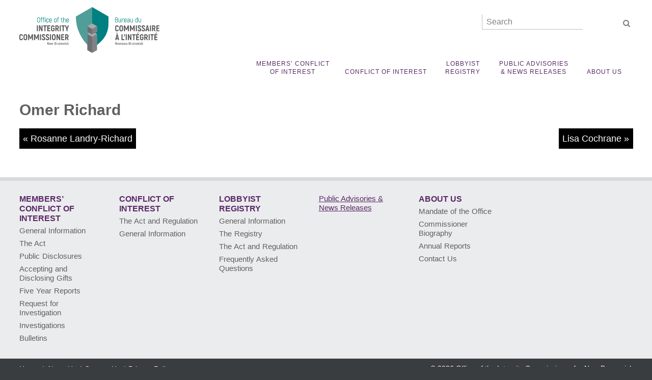

--- FILE ---
content_type: text/html; charset=UTF-8
request_url: https://oic-bci.ca/person/omer-richard/
body_size: 35411
content:
<!DOCTYPE html>
<html lang="en-US">
	<head>
		<meta charset="UTF-8">		
		<meta name="viewport" content="width=device-width, initial-scale=1.0">
		<script type="text/javascript">
			var pathInfo = {
				base: 'https://oic-bci.ca/wp-content/themes/oicbci/',
				css: 'css/',
				js: 'js/',
				swf: 'swf/',
			}
			try{Typekit.load({ async: true });}catch(e){}
		</script>
		<title>Omer Richard &#8211; OIC-BCI</title>
<meta name='robots' content='max-image-preview:large' />
<link rel='dns-prefetch' href='//use.typekit.net' />
<link rel='dns-prefetch' href='//fonts.googleapis.com' />
<link rel="alternate" type="application/rss+xml" title="OIC-BCI &raquo; Feed" href="https://oic-bci.ca/feed/" />
<link rel="alternate" title="oEmbed (JSON)" type="application/json+oembed" href="https://oic-bci.ca/wp-json/oembed/1.0/embed?url=https%3A%2F%2Foic-bci.ca%2Fperson%2Fomer-richard%2F" />
<link rel="alternate" title="oEmbed (XML)" type="text/xml+oembed" href="https://oic-bci.ca/wp-json/oembed/1.0/embed?url=https%3A%2F%2Foic-bci.ca%2Fperson%2Fomer-richard%2F&#038;format=xml" />
<style id='wp-img-auto-sizes-contain-inline-css' type='text/css'>
img:is([sizes=auto i],[sizes^="auto," i]){contain-intrinsic-size:3000px 1500px}
/*# sourceURL=wp-img-auto-sizes-contain-inline-css */
</style>
<style id='wp-emoji-styles-inline-css' type='text/css'>

	img.wp-smiley, img.emoji {
		display: inline !important;
		border: none !important;
		box-shadow: none !important;
		height: 1em !important;
		width: 1em !important;
		margin: 0 0.07em !important;
		vertical-align: -0.1em !important;
		background: none !important;
		padding: 0 !important;
	}
/*# sourceURL=wp-emoji-styles-inline-css */
</style>
<link rel='stylesheet' id='wp-block-library-css' href='https://oic-bci.ca/wp-includes/css/dist/block-library/style.min.css?ver=6.9' type='text/css' media='all' />
<style id='global-styles-inline-css' type='text/css'>
:root{--wp--preset--aspect-ratio--square: 1;--wp--preset--aspect-ratio--4-3: 4/3;--wp--preset--aspect-ratio--3-4: 3/4;--wp--preset--aspect-ratio--3-2: 3/2;--wp--preset--aspect-ratio--2-3: 2/3;--wp--preset--aspect-ratio--16-9: 16/9;--wp--preset--aspect-ratio--9-16: 9/16;--wp--preset--color--black: #000000;--wp--preset--color--cyan-bluish-gray: #abb8c3;--wp--preset--color--white: #ffffff;--wp--preset--color--pale-pink: #f78da7;--wp--preset--color--vivid-red: #cf2e2e;--wp--preset--color--luminous-vivid-orange: #ff6900;--wp--preset--color--luminous-vivid-amber: #fcb900;--wp--preset--color--light-green-cyan: #7bdcb5;--wp--preset--color--vivid-green-cyan: #00d084;--wp--preset--color--pale-cyan-blue: #8ed1fc;--wp--preset--color--vivid-cyan-blue: #0693e3;--wp--preset--color--vivid-purple: #9b51e0;--wp--preset--gradient--vivid-cyan-blue-to-vivid-purple: linear-gradient(135deg,rgb(6,147,227) 0%,rgb(155,81,224) 100%);--wp--preset--gradient--light-green-cyan-to-vivid-green-cyan: linear-gradient(135deg,rgb(122,220,180) 0%,rgb(0,208,130) 100%);--wp--preset--gradient--luminous-vivid-amber-to-luminous-vivid-orange: linear-gradient(135deg,rgb(252,185,0) 0%,rgb(255,105,0) 100%);--wp--preset--gradient--luminous-vivid-orange-to-vivid-red: linear-gradient(135deg,rgb(255,105,0) 0%,rgb(207,46,46) 100%);--wp--preset--gradient--very-light-gray-to-cyan-bluish-gray: linear-gradient(135deg,rgb(238,238,238) 0%,rgb(169,184,195) 100%);--wp--preset--gradient--cool-to-warm-spectrum: linear-gradient(135deg,rgb(74,234,220) 0%,rgb(151,120,209) 20%,rgb(207,42,186) 40%,rgb(238,44,130) 60%,rgb(251,105,98) 80%,rgb(254,248,76) 100%);--wp--preset--gradient--blush-light-purple: linear-gradient(135deg,rgb(255,206,236) 0%,rgb(152,150,240) 100%);--wp--preset--gradient--blush-bordeaux: linear-gradient(135deg,rgb(254,205,165) 0%,rgb(254,45,45) 50%,rgb(107,0,62) 100%);--wp--preset--gradient--luminous-dusk: linear-gradient(135deg,rgb(255,203,112) 0%,rgb(199,81,192) 50%,rgb(65,88,208) 100%);--wp--preset--gradient--pale-ocean: linear-gradient(135deg,rgb(255,245,203) 0%,rgb(182,227,212) 50%,rgb(51,167,181) 100%);--wp--preset--gradient--electric-grass: linear-gradient(135deg,rgb(202,248,128) 0%,rgb(113,206,126) 100%);--wp--preset--gradient--midnight: linear-gradient(135deg,rgb(2,3,129) 0%,rgb(40,116,252) 100%);--wp--preset--font-size--small: 13px;--wp--preset--font-size--medium: 20px;--wp--preset--font-size--large: 36px;--wp--preset--font-size--x-large: 42px;--wp--preset--spacing--20: 0.44rem;--wp--preset--spacing--30: 0.67rem;--wp--preset--spacing--40: 1rem;--wp--preset--spacing--50: 1.5rem;--wp--preset--spacing--60: 2.25rem;--wp--preset--spacing--70: 3.38rem;--wp--preset--spacing--80: 5.06rem;--wp--preset--shadow--natural: 6px 6px 9px rgba(0, 0, 0, 0.2);--wp--preset--shadow--deep: 12px 12px 50px rgba(0, 0, 0, 0.4);--wp--preset--shadow--sharp: 6px 6px 0px rgba(0, 0, 0, 0.2);--wp--preset--shadow--outlined: 6px 6px 0px -3px rgb(255, 255, 255), 6px 6px rgb(0, 0, 0);--wp--preset--shadow--crisp: 6px 6px 0px rgb(0, 0, 0);}:where(.is-layout-flex){gap: 0.5em;}:where(.is-layout-grid){gap: 0.5em;}body .is-layout-flex{display: flex;}.is-layout-flex{flex-wrap: wrap;align-items: center;}.is-layout-flex > :is(*, div){margin: 0;}body .is-layout-grid{display: grid;}.is-layout-grid > :is(*, div){margin: 0;}:where(.wp-block-columns.is-layout-flex){gap: 2em;}:where(.wp-block-columns.is-layout-grid){gap: 2em;}:where(.wp-block-post-template.is-layout-flex){gap: 1.25em;}:where(.wp-block-post-template.is-layout-grid){gap: 1.25em;}.has-black-color{color: var(--wp--preset--color--black) !important;}.has-cyan-bluish-gray-color{color: var(--wp--preset--color--cyan-bluish-gray) !important;}.has-white-color{color: var(--wp--preset--color--white) !important;}.has-pale-pink-color{color: var(--wp--preset--color--pale-pink) !important;}.has-vivid-red-color{color: var(--wp--preset--color--vivid-red) !important;}.has-luminous-vivid-orange-color{color: var(--wp--preset--color--luminous-vivid-orange) !important;}.has-luminous-vivid-amber-color{color: var(--wp--preset--color--luminous-vivid-amber) !important;}.has-light-green-cyan-color{color: var(--wp--preset--color--light-green-cyan) !important;}.has-vivid-green-cyan-color{color: var(--wp--preset--color--vivid-green-cyan) !important;}.has-pale-cyan-blue-color{color: var(--wp--preset--color--pale-cyan-blue) !important;}.has-vivid-cyan-blue-color{color: var(--wp--preset--color--vivid-cyan-blue) !important;}.has-vivid-purple-color{color: var(--wp--preset--color--vivid-purple) !important;}.has-black-background-color{background-color: var(--wp--preset--color--black) !important;}.has-cyan-bluish-gray-background-color{background-color: var(--wp--preset--color--cyan-bluish-gray) !important;}.has-white-background-color{background-color: var(--wp--preset--color--white) !important;}.has-pale-pink-background-color{background-color: var(--wp--preset--color--pale-pink) !important;}.has-vivid-red-background-color{background-color: var(--wp--preset--color--vivid-red) !important;}.has-luminous-vivid-orange-background-color{background-color: var(--wp--preset--color--luminous-vivid-orange) !important;}.has-luminous-vivid-amber-background-color{background-color: var(--wp--preset--color--luminous-vivid-amber) !important;}.has-light-green-cyan-background-color{background-color: var(--wp--preset--color--light-green-cyan) !important;}.has-vivid-green-cyan-background-color{background-color: var(--wp--preset--color--vivid-green-cyan) !important;}.has-pale-cyan-blue-background-color{background-color: var(--wp--preset--color--pale-cyan-blue) !important;}.has-vivid-cyan-blue-background-color{background-color: var(--wp--preset--color--vivid-cyan-blue) !important;}.has-vivid-purple-background-color{background-color: var(--wp--preset--color--vivid-purple) !important;}.has-black-border-color{border-color: var(--wp--preset--color--black) !important;}.has-cyan-bluish-gray-border-color{border-color: var(--wp--preset--color--cyan-bluish-gray) !important;}.has-white-border-color{border-color: var(--wp--preset--color--white) !important;}.has-pale-pink-border-color{border-color: var(--wp--preset--color--pale-pink) !important;}.has-vivid-red-border-color{border-color: var(--wp--preset--color--vivid-red) !important;}.has-luminous-vivid-orange-border-color{border-color: var(--wp--preset--color--luminous-vivid-orange) !important;}.has-luminous-vivid-amber-border-color{border-color: var(--wp--preset--color--luminous-vivid-amber) !important;}.has-light-green-cyan-border-color{border-color: var(--wp--preset--color--light-green-cyan) !important;}.has-vivid-green-cyan-border-color{border-color: var(--wp--preset--color--vivid-green-cyan) !important;}.has-pale-cyan-blue-border-color{border-color: var(--wp--preset--color--pale-cyan-blue) !important;}.has-vivid-cyan-blue-border-color{border-color: var(--wp--preset--color--vivid-cyan-blue) !important;}.has-vivid-purple-border-color{border-color: var(--wp--preset--color--vivid-purple) !important;}.has-vivid-cyan-blue-to-vivid-purple-gradient-background{background: var(--wp--preset--gradient--vivid-cyan-blue-to-vivid-purple) !important;}.has-light-green-cyan-to-vivid-green-cyan-gradient-background{background: var(--wp--preset--gradient--light-green-cyan-to-vivid-green-cyan) !important;}.has-luminous-vivid-amber-to-luminous-vivid-orange-gradient-background{background: var(--wp--preset--gradient--luminous-vivid-amber-to-luminous-vivid-orange) !important;}.has-luminous-vivid-orange-to-vivid-red-gradient-background{background: var(--wp--preset--gradient--luminous-vivid-orange-to-vivid-red) !important;}.has-very-light-gray-to-cyan-bluish-gray-gradient-background{background: var(--wp--preset--gradient--very-light-gray-to-cyan-bluish-gray) !important;}.has-cool-to-warm-spectrum-gradient-background{background: var(--wp--preset--gradient--cool-to-warm-spectrum) !important;}.has-blush-light-purple-gradient-background{background: var(--wp--preset--gradient--blush-light-purple) !important;}.has-blush-bordeaux-gradient-background{background: var(--wp--preset--gradient--blush-bordeaux) !important;}.has-luminous-dusk-gradient-background{background: var(--wp--preset--gradient--luminous-dusk) !important;}.has-pale-ocean-gradient-background{background: var(--wp--preset--gradient--pale-ocean) !important;}.has-electric-grass-gradient-background{background: var(--wp--preset--gradient--electric-grass) !important;}.has-midnight-gradient-background{background: var(--wp--preset--gradient--midnight) !important;}.has-small-font-size{font-size: var(--wp--preset--font-size--small) !important;}.has-medium-font-size{font-size: var(--wp--preset--font-size--medium) !important;}.has-large-font-size{font-size: var(--wp--preset--font-size--large) !important;}.has-x-large-font-size{font-size: var(--wp--preset--font-size--x-large) !important;}
/*# sourceURL=global-styles-inline-css */
</style>

<style id='classic-theme-styles-inline-css' type='text/css'>
/*! This file is auto-generated */
.wp-block-button__link{color:#fff;background-color:#32373c;border-radius:9999px;box-shadow:none;text-decoration:none;padding:calc(.667em + 2px) calc(1.333em + 2px);font-size:1.125em}.wp-block-file__button{background:#32373c;color:#fff;text-decoration:none}
/*# sourceURL=/wp-includes/css/classic-themes.min.css */
</style>
<link rel='stylesheet' id='wpml-legacy-horizontal-list-0-css' href='https://oic-bci.ca/wp-content/plugins/sitepress-multilingual-cms/templates/language-switchers/legacy-list-horizontal/style.min.css?ver=1' type='text/css' media='all' />
<style id='wpml-legacy-horizontal-list-0-inline-css' type='text/css'>
.wpml-ls-statics-footer a, .wpml-ls-statics-footer .wpml-ls-sub-menu a, .wpml-ls-statics-footer .wpml-ls-sub-menu a:link, .wpml-ls-statics-footer li:not(.wpml-ls-current-language) .wpml-ls-link, .wpml-ls-statics-footer li:not(.wpml-ls-current-language) .wpml-ls-link:link {color:#444444;background-color:#ffffff;}.wpml-ls-statics-footer .wpml-ls-sub-menu a:hover,.wpml-ls-statics-footer .wpml-ls-sub-menu a:focus, .wpml-ls-statics-footer .wpml-ls-sub-menu a:link:hover, .wpml-ls-statics-footer .wpml-ls-sub-menu a:link:focus {color:#000000;background-color:#eeeeee;}.wpml-ls-statics-footer .wpml-ls-current-language > a {color:#444444;background-color:#ffffff;}.wpml-ls-statics-footer .wpml-ls-current-language:hover>a, .wpml-ls-statics-footer .wpml-ls-current-language>a:focus {color:#000000;background-color:#eeeeee;}
/*# sourceURL=wpml-legacy-horizontal-list-0-inline-css */
</style>
<link rel='stylesheet' id='wpml-menu-item-0-css' href='https://oic-bci.ca/wp-content/plugins/sitepress-multilingual-cms/templates/language-switchers/menu-item/style.min.css?ver=1' type='text/css' media='all' />
<link rel='stylesheet' id='base-style-css' href='https://oic-bci.ca/wp-content/themes/oicbci/style.css?ver=6.9' type='text/css' media='all' />
<link rel='stylesheet' id='googleapis-fonts-DidactGothic-css' href='https://fonts.googleapis.com/css?family=Didact+Gothic&#038;ver=6.9' type='text/css' media='all' />
<link rel='stylesheet' id='base-theme-css' href='https://oic-bci.ca/wp-content/themes/oicbci/theme.css?ver=6.9' type='text/css' media='all' />
<script type="text/javascript" src="https://oic-bci.ca/wp-includes/js/jquery/jquery.min.js?ver=3.7.1" id="jquery-core-js"></script>
<script type="text/javascript" src="https://oic-bci.ca/wp-includes/js/jquery/jquery-migrate.min.js?ver=3.4.1" id="jquery-migrate-js"></script>
<script type="text/javascript" src="https://use.typekit.net/lsy3ogh.js?ver=6.9" id="base-script-typekit-js"></script>
<script></script><link rel="https://api.w.org/" href="https://oic-bci.ca/wp-json/" /><link rel="EditURI" type="application/rsd+xml" title="RSD" href="https://oic-bci.ca/xmlrpc.php?rsd" />
<link rel="canonical" href="https://oic-bci.ca/person/omer-richard/" />
<link rel='shortlink' href='https://oic-bci.ca/?p=580' />
<meta name="generator" content="WPML ver:4.8.6 stt:1,4;" />
<meta name="generator" content="Powered by WPBakery Page Builder - drag and drop page builder for WordPress."/>
	<style type="text/css">
		div.gform_wrapper {
			position: relative;
			background-color: transparent;
																																	border-style: solid;
			border-width: 0;
						border-width: 0px;
									border-color: #ffffff;
									border-radius: 0px;
					}

		
		div.gform_wrapper form {
			position: relative;
		}

		div.gform_wrapper .gform_title {
																	}

		div.gform_wrapper span.gform_description {
									font-size: 12px;
									text-align: left;
					}

		div.gform_wrapper .top_label .gfield_label {
							display: block;
												font-size: 15px;
														}

		div.gform_wrapper .gfield .ginput_complex.ginput_container label {
						display: block;
						margin-bottom: 0;
		}

		div.gform_wrapper .ginput_container label,
		div.gform_wrapper table.gfield_list thead th,
		div.gform_wrapper span.ginput_product_price_label,
		div.gform_wrapper span.ginput_quantity_label,
		div.gform_wrapper .gfield_html {
					}

		div.gform_wrapper span.ginput_product_price,
		div.gform_wrapper .gfield_price .ginput_container_total span {
					}

		div.gform_wrapper .gsection {
							border-bottom-width: 2px;
										border-bottom-color: #47a8b7;
						margin-right: 0;
							margin-bottom: px;
					}

		div.gform_wrapper h2.gsection_title {
						color: #2794aa;
									font-size: 26px;
					}

		div.gform_wrapper ul.gfield_radio li input:not([type='radio']):not([type='checkbox']):not([type='submit']):not([type='button']):not([type='image']):not([type='file']) {
		    width: auto !important;
			display: inline-block;
		}

		div.gform_wrapper input:not([type=radio]):not([type=checkbox]):not([type=submit]):not([type=button]):not([type=image]):not([type=file]),
		div.gform_wrapper select,
		div.gform_wrapper textarea {
									text-align: left;
									background-color: transparent;
																		font-size: 12px;
																					border-style: solid;
						border-radius: 7px;
					}

		div.gform_wrapper .ginput_complex input:not([type=radio]):not([type=checkbox]):not([type=submit]):not([type=image]):not([type=file]) {
		    width: 100%;
		}

		div.gform_wrapper .gfield input:not([type='radio']):not([type='checkbox']):not([type='submit']):not([type='button']):not([type='image']):not([type='file']),
		div.gform_wrapper .gfield select {
					}

		div.gform_wrapper .gfield textarea {
					}
		
		
		
		
		div.gform_wrapper .top_label input.medium,
		div.gform_wrapper .top_label select.medium {
			width: 49%;
		}

		div.gform_wrapper .gfield .gfield_description {
		    		    font-size: 11px;
		    		    		    		    line-height: 1;
		    		}

		div.gform_wrapper ul.gform_fields li.gfield:not(.gf_left_third):not(.gf_middle_third)::not(.gf_right_third) {
			margin-bottom: 0;
			padding-right: 0;
						margin-top: 5px;
					}

		div.gform_wrapper .gform_footer,
		div.gform_wrapper .gform_page_footer {
			text-align: ;
		}
		div.gform_wrapper .gform_footer .gform_button,
		div.gform_wrapper .gform_page_footer .button {
							width: 100%;
										margin-bottom: 5px !important;
									color: #ffffff;
									font-size: 22px;
															background-color: #1db7b2;
																					border-width: px;
									border-style: solid;
						border-radius: 6px;
					}

		div.gform_wrapper.gf_browser_ie .gform_footer .gform_button,
		div.gform_wrapper.gf_browser_ie .gform_page_footer .button {
														}

		div.gform_wrapper .gform_footer input[type=submit]:last-child,
		div.gform_wrapper .gform_page_footer input[type=button]:last-child,
		div.gform_wrapper .gform_page_footer input[type=submit]:last-child {
			margin-bottom: 0 !important;
		}

		div.gform_wrapper .gform_footer .gform_button:hover, 
		div.gform_wrapper .gform_page_footer .button:hover {
								}

		
		
		/* File Upload */
		div.gform_wrapper .gfield input[type=file] {
			background-color: transparent;
						border-width: px;
																				}

		div.gform_wrapper div.validation_error {
														}

		div.gform_wrapper li.gfield.gfield_error {
			background-color: transparent;
		}

		div.gform_wrapper .gfield_error .gfield_label {
					}

		div.gform_wrapper li.gfield_error input:not([type=radio]):not([type=checkbox]):not([type=submit]):not([type=button]):not([type=image]):not([type=file]),
		div.gform_wrapper li.gfield_error textarea {
									border-width: px;
					}

		div.gform_wrapper .validation_message {
								}

		/* Success Message */
		div.gform_confirmation_wrapper {
			background-color: transparent;
			border-width: px;
												border-radius: px;
																	}
		div.gform_confirmation_wrapper .gform_confirmation_message {
								    		}

	</style>
	<noscript><style> .wpb_animate_when_almost_visible { opacity: 1; }</style></noscript>	</head>
	<body class="wp-singular person-template-default single single-person postid-580 wp-theme-oicbci wpb-js-composer js-comp-ver-8.7.2 vc_responsive">
		<div id="wrapper">
			<header id="header">
				<div class="logo"><a href="https://oic-bci.ca"><img src="https://oic-bci.ca/wp-content/themes/oicbci/images/OIC-BCI-Logo.svg" alt=""></a></div>
				<a href="#" class="nav-opener"><span></span></a>
				<div class="nav-holder">
					<div class="drop-wrap">
						<div class="contact-holder">
							<div class="social-holder">
							
																<form method="get" class="search-form" action="https://oic-bci.ca">
	<a href="#" class="form-opener"><i class="fa fa-search"></i></a>
	<fieldset>
		<div class="row">
			<input type="search" name="s" placeholder="Search">
			<button type="submit"><i class="fa fa-search"></i></button>
		</div>
	</fieldset>
</form>							</div>
						</div>
						<nav id="nav" class="menu-primary-menu-container"><ul id="menu-primary-menu" class="menu"><li id="menu-item-237" class="menu-item menu-item-type-post_type menu-item-object-page menu-item-has-children menu-item-237"><a href="https://oic-bci.ca/members-conflict-of-interest/" class="drop-opener">Members&#8217; Conflict <span>of Interest</span></a>
<div class="nav-drop">
<ul class="sub-menu">
	<li id="menu-item-1400" class="menu-item menu-item-type-post_type menu-item-object-page menu-item-1400"><a href="https://oic-bci.ca/members-conflict-of-interest/general-information/">General Information</a></li>
	<li id="menu-item-287" class="menu-item menu-item-type-post_type menu-item-object-page menu-item-287"><a href="https://oic-bci.ca/members-conflict-of-interest/the-act/">The Act</a></li>
	<li id="menu-item-1073" class="menu-item menu-item-type-post_type menu-item-object-page menu-item-1073"><a target="_blank" href="https://oic-bci.ca/members-conflict-of-interest/public-disclosures/">Public Disclosures</a></li>
	<li id="menu-item-836" class="menu-item menu-item-type-post_type menu-item-object-page menu-item-836"><a href="https://oic-bci.ca/members-conflict-of-interest/accepting-and-receiving-gifts/">Accepting and Disclosing Gifts</a></li>
	<li id="menu-item-840" class="menu-item menu-item-type-post_type menu-item-object-page menu-item-840"><a href="https://oic-bci.ca/members-conflict-of-interest/five-year-report/">Five Year Reports</a></li>
	<li id="menu-item-1121" class="menu-item menu-item-type-post_type menu-item-object-page menu-item-1121"><a href="https://oic-bci.ca/members-conflict-of-interest/request-for-investigation/">Request for Investigation</a></li>
	<li id="menu-item-285" class="menu-item menu-item-type-post_type menu-item-object-page menu-item-285"><a href="https://oic-bci.ca/members-conflict-of-interest/investigations/">Investigations</a></li>
	<li id="menu-item-284" class="menu-item menu-item-type-post_type menu-item-object-page menu-item-284"><a href="https://oic-bci.ca/members-conflict-of-interest/bulletins/">Bulletins</a></li>
</ul></div>
</li>
<li id="menu-item-2995" class="menu-item menu-item-type-post_type menu-item-object-page menu-item-has-children menu-item-2995"><a href="https://oic-bci.ca/conflict-of-interest/" class="drop-opener">Conflict of Interest</a>
<div class="nav-drop">
<ul class="sub-menu">
	<li id="menu-item-2996" class="menu-item menu-item-type-post_type menu-item-object-page menu-item-2996"><a href="https://oic-bci.ca/conflict-of-interest/the-act-and-regulations/">The Act and Regulation</a></li>
	<li id="menu-item-2997" class="menu-item menu-item-type-post_type menu-item-object-page menu-item-2997"><a href="https://oic-bci.ca/conflict-of-interest/general-information/">General Information</a></li>
</ul></div>
</li>
<li id="menu-item-236" class="menu-item menu-item-type-post_type menu-item-object-page menu-item-has-children menu-item-236"><a href="https://oic-bci.ca/lobbyist-registry/" class="drop-opener">Lobbyist <span>Registry</span></a>
<div class="nav-drop">
<ul class="sub-menu">
	<li id="menu-item-1399" class="menu-item menu-item-type-post_type menu-item-object-page menu-item-1399"><a href="https://oic-bci.ca/conflict-of-interest/general-information/">General Information</a></li>
	<li id="menu-item-2953" class="menu-item menu-item-type-custom menu-item-object-custom menu-item-2953"><a href="https://www.pxw1.snb.ca/snb9000/product.aspx?productid=A001PSNBCATLOBBY&amp;l=e">The Registry</a></li>
	<li id="menu-item-3093" class="menu-item menu-item-type-post_type menu-item-object-page menu-item-3093"><a href="https://oic-bci.ca/lobbyist-registry/the-act-and-regulations/">The Act and Regulation</a></li>
	<li id="menu-item-861" class="menu-item menu-item-type-post_type menu-item-object-page menu-item-861"><a href="https://oic-bci.ca/lobbyist-registry/faqs-2/">Frequently Asked Questions</a></li>
</ul></div>
</li>
<li id="menu-item-317" class="nosub menu-item menu-item-type-post_type menu-item-object-page menu-item-317"><a href="https://oic-bci.ca/public-advisories-news-releases/">Public Advisories <span>&#038; News Releases</span></a></li>
<li id="menu-item-312" class="menu-item menu-item-type-post_type menu-item-object-page menu-item-has-children menu-item-312"><a href="https://oic-bci.ca/about-us/" class="drop-opener">About Us</a>
<div class="nav-drop">
<ul class="sub-menu">
	<li id="menu-item-316" class="menu-item menu-item-type-post_type menu-item-object-page menu-item-316"><a href="https://oic-bci.ca/about-us/mandate-of-the-office/">Mandate of the Office</a></li>
	<li id="menu-item-314" class="menu-item menu-item-type-post_type menu-item-object-page menu-item-314"><a href="https://oic-bci.ca/about-us/commissioner-biography/">Commissioner Biography</a></li>
	<li id="menu-item-313" class="menu-item menu-item-type-post_type menu-item-object-page menu-item-313"><a href="https://oic-bci.ca/about-us/annual-reports/">Annual Reports</a></li>
	<li id="menu-item-315" class="menu-item menu-item-type-post_type menu-item-object-page menu-item-315"><a href="https://oic-bci.ca/about-us/contact-us/">Contact Us</a></li>
</ul></div>
</li>
</ul></nav>					</div>
				</div>
			</header>
			<main id="main" class="resident" role="main">	<div id="twocolumns">
		<div id="content">
							<div class="post-580 person type-person status-publish hentry" id="post-580">
	<div class="title">
			<h1>Omer Richard</h1>		
			<!-- <p class="info"><strong class="date"><a href="https://oic-bci.ca/person/omer-richard/" rel="bookmark">May 3rd, 2018</a></strong> by Rosanne Landry-Richard</p> -->
	</div>
	<!-- <div class="content">
					</div> -->
	<!-- 	<div class="meta">
		<ul>
			<li>Posted in </li>
			<li><span>Comments Off<span class="screen-reader-text"> on Omer Richard</span></span></li>
								</ul>
	</div> -->
</div>
									<div class="navigation-single">
		<div class="next"><a href="https://oic-bci.ca/person/lisa-cochrane/" rel="next">Lisa Cochrane</a> &raquo;</div>		<div class="prev">&laquo; <a href="https://oic-bci.ca/person/rosanne-landry-richard/" rel="prev">Rosanne Landry-Richard</a></div>	</div>
					</div>
	</div>
			</main>
			<div class="footer-holder">
				<aside class="footer-area">
					<nav class="nav-area"><ul id="menu-primary-menu-1" class="menu"><li class="menu-item menu-item-type-post_type menu-item-object-page menu-item-has-children menu-item-237"><h3><a href="https://oic-bci.ca/members-conflict-of-interest/">Members&#8217; Conflict <span>of Interest</span></a></h3>
<ul class="sub-menu">
	<li class="menu-item menu-item-type-post_type menu-item-object-page menu-item-1400"><a href="https://oic-bci.ca/members-conflict-of-interest/general-information/">General Information</a></li>
	<li class="menu-item menu-item-type-post_type menu-item-object-page menu-item-287"><a href="https://oic-bci.ca/members-conflict-of-interest/the-act/">The Act</a></li>
	<li class="menu-item menu-item-type-post_type menu-item-object-page menu-item-1073"><a target="_blank" href="https://oic-bci.ca/members-conflict-of-interest/public-disclosures/">Public Disclosures</a></li>
	<li class="menu-item menu-item-type-post_type menu-item-object-page menu-item-836"><a href="https://oic-bci.ca/members-conflict-of-interest/accepting-and-receiving-gifts/">Accepting and Disclosing Gifts</a></li>
	<li class="menu-item menu-item-type-post_type menu-item-object-page menu-item-840"><a href="https://oic-bci.ca/members-conflict-of-interest/five-year-report/">Five Year Reports</a></li>
	<li class="menu-item menu-item-type-post_type menu-item-object-page menu-item-1121"><a href="https://oic-bci.ca/members-conflict-of-interest/request-for-investigation/">Request for Investigation</a></li>
	<li class="menu-item menu-item-type-post_type menu-item-object-page menu-item-285"><a href="https://oic-bci.ca/members-conflict-of-interest/investigations/">Investigations</a></li>
	<li class="menu-item menu-item-type-post_type menu-item-object-page menu-item-284"><a href="https://oic-bci.ca/members-conflict-of-interest/bulletins/">Bulletins</a></li>
</ul>
</li>
<li class="menu-item menu-item-type-post_type menu-item-object-page menu-item-has-children menu-item-2995"><h3><a href="https://oic-bci.ca/conflict-of-interest/">Conflict of Interest</a></h3>
<ul class="sub-menu">
	<li class="menu-item menu-item-type-post_type menu-item-object-page menu-item-2996"><a href="https://oic-bci.ca/conflict-of-interest/the-act-and-regulations/">The Act and Regulation</a></li>
	<li class="menu-item menu-item-type-post_type menu-item-object-page menu-item-2997"><a href="https://oic-bci.ca/conflict-of-interest/general-information/">General Information</a></li>
</ul>
</li>
<li class="menu-item menu-item-type-post_type menu-item-object-page menu-item-has-children menu-item-236"><h3><a href="https://oic-bci.ca/lobbyist-registry/">Lobbyist <span>Registry</span></a></h3>
<ul class="sub-menu">
	<li class="menu-item menu-item-type-post_type menu-item-object-page menu-item-1399"><a href="https://oic-bci.ca/conflict-of-interest/general-information/">General Information</a></li>
	<li class="menu-item menu-item-type-custom menu-item-object-custom menu-item-2953"><a href="https://www.pxw1.snb.ca/snb9000/product.aspx?productid=A001PSNBCATLOBBY&amp;l=e">The Registry</a></li>
	<li class="menu-item menu-item-type-post_type menu-item-object-page menu-item-3093"><a href="https://oic-bci.ca/lobbyist-registry/the-act-and-regulations/">The Act and Regulation</a></li>
	<li class="menu-item menu-item-type-post_type menu-item-object-page menu-item-861"><a href="https://oic-bci.ca/lobbyist-registry/faqs-2/">Frequently Asked Questions</a></li>
</ul>
</li>
<li class="nosub menu-item menu-item-type-post_type menu-item-object-page menu-item-317"><a href="https://oic-bci.ca/public-advisories-news-releases/">Public Advisories <span>&#038; News Releases</span></a></li>
<li class="menu-item menu-item-type-post_type menu-item-object-page menu-item-has-children menu-item-312"><h3><a href="https://oic-bci.ca/about-us/">About Us</a></h3>
<ul class="sub-menu">
	<li class="menu-item menu-item-type-post_type menu-item-object-page menu-item-316"><a href="https://oic-bci.ca/about-us/mandate-of-the-office/">Mandate of the Office</a></li>
	<li class="menu-item menu-item-type-post_type menu-item-object-page menu-item-314"><a href="https://oic-bci.ca/about-us/commissioner-biography/">Commissioner Biography</a></li>
	<li class="menu-item menu-item-type-post_type menu-item-object-page menu-item-313"><a href="https://oic-bci.ca/about-us/annual-reports/">Annual Reports</a></li>
	<li class="menu-item menu-item-type-post_type menu-item-object-page menu-item-315"><a href="https://oic-bci.ca/about-us/contact-us/">Contact Us</a></li>
</ul>
</li>
</ul></nav>					<div class="logo"><a href="https://oic-bci.ca"><img src="https://oic-bci.ca/wp-content/themes/oicbci/images/logo2.png" alt=""></a></div>
					<div class="contact-holder">
																	</div>
				</aside>
				<footer id="footer">
					<nav class="footer-nav"><ul id="menu-footer-menu" class="menu"><li id="menu-item-99" class="menu-item menu-item-type-custom menu-item-object-custom menu-item-99"><a href="/">Home</a></li>
<li id="menu-item-301" class="menu-item menu-item-type-post_type menu-item-object-page menu-item-301"><a href="https://oic-bci.ca/about-us/">About Us</a></li>
<li id="menu-item-302" class="menu-item menu-item-type-post_type menu-item-object-page menu-item-302"><a href="https://oic-bci.ca/about-us/contact-us/">Contact Us</a></li>
<li id="menu-item-101" class="menu-item menu-item-type-post_type menu-item-object-page menu-item-101"><a href="https://oic-bci.ca/privacy-policy/">Privacy Policy</a></li>
</ul></nav>					<div class="coyright">
						<p>&#169; 2026  <a href="https://oic-bci.ca">
							Office of the Integrity Commissioner for New Brunswick</a></p>
					</div>
				</footer>
			</div>
		</div>
		<script type="speculationrules">
{"prefetch":[{"source":"document","where":{"and":[{"href_matches":"/*"},{"not":{"href_matches":["/wp-*.php","/wp-admin/*","/wp-content/uploads/*","/wp-content/*","/wp-content/plugins/*","/wp-content/themes/oicbci/*","/*\\?(.+)"]}},{"not":{"selector_matches":"a[rel~=\"nofollow\"]"}},{"not":{"selector_matches":".no-prefetch, .no-prefetch a"}}]},"eagerness":"conservative"}]}
</script>
<script type="text/javascript" src="https://oic-bci.ca/wp-content/themes/oicbci/js/jquery.main.js?ver=6.9" id="base-script-js"></script>
<script id="wp-emoji-settings" type="application/json">
{"baseUrl":"https://s.w.org/images/core/emoji/17.0.2/72x72/","ext":".png","svgUrl":"https://s.w.org/images/core/emoji/17.0.2/svg/","svgExt":".svg","source":{"concatemoji":"https://oic-bci.ca/wp-includes/js/wp-emoji-release.min.js?ver=6.9"}}
</script>
<script type="module">
/* <![CDATA[ */
/*! This file is auto-generated */
const a=JSON.parse(document.getElementById("wp-emoji-settings").textContent),o=(window._wpemojiSettings=a,"wpEmojiSettingsSupports"),s=["flag","emoji"];function i(e){try{var t={supportTests:e,timestamp:(new Date).valueOf()};sessionStorage.setItem(o,JSON.stringify(t))}catch(e){}}function c(e,t,n){e.clearRect(0,0,e.canvas.width,e.canvas.height),e.fillText(t,0,0);t=new Uint32Array(e.getImageData(0,0,e.canvas.width,e.canvas.height).data);e.clearRect(0,0,e.canvas.width,e.canvas.height),e.fillText(n,0,0);const a=new Uint32Array(e.getImageData(0,0,e.canvas.width,e.canvas.height).data);return t.every((e,t)=>e===a[t])}function p(e,t){e.clearRect(0,0,e.canvas.width,e.canvas.height),e.fillText(t,0,0);var n=e.getImageData(16,16,1,1);for(let e=0;e<n.data.length;e++)if(0!==n.data[e])return!1;return!0}function u(e,t,n,a){switch(t){case"flag":return n(e,"\ud83c\udff3\ufe0f\u200d\u26a7\ufe0f","\ud83c\udff3\ufe0f\u200b\u26a7\ufe0f")?!1:!n(e,"\ud83c\udde8\ud83c\uddf6","\ud83c\udde8\u200b\ud83c\uddf6")&&!n(e,"\ud83c\udff4\udb40\udc67\udb40\udc62\udb40\udc65\udb40\udc6e\udb40\udc67\udb40\udc7f","\ud83c\udff4\u200b\udb40\udc67\u200b\udb40\udc62\u200b\udb40\udc65\u200b\udb40\udc6e\u200b\udb40\udc67\u200b\udb40\udc7f");case"emoji":return!a(e,"\ud83e\u1fac8")}return!1}function f(e,t,n,a){let r;const o=(r="undefined"!=typeof WorkerGlobalScope&&self instanceof WorkerGlobalScope?new OffscreenCanvas(300,150):document.createElement("canvas")).getContext("2d",{willReadFrequently:!0}),s=(o.textBaseline="top",o.font="600 32px Arial",{});return e.forEach(e=>{s[e]=t(o,e,n,a)}),s}function r(e){var t=document.createElement("script");t.src=e,t.defer=!0,document.head.appendChild(t)}a.supports={everything:!0,everythingExceptFlag:!0},new Promise(t=>{let n=function(){try{var e=JSON.parse(sessionStorage.getItem(o));if("object"==typeof e&&"number"==typeof e.timestamp&&(new Date).valueOf()<e.timestamp+604800&&"object"==typeof e.supportTests)return e.supportTests}catch(e){}return null}();if(!n){if("undefined"!=typeof Worker&&"undefined"!=typeof OffscreenCanvas&&"undefined"!=typeof URL&&URL.createObjectURL&&"undefined"!=typeof Blob)try{var e="postMessage("+f.toString()+"("+[JSON.stringify(s),u.toString(),c.toString(),p.toString()].join(",")+"));",a=new Blob([e],{type:"text/javascript"});const r=new Worker(URL.createObjectURL(a),{name:"wpTestEmojiSupports"});return void(r.onmessage=e=>{i(n=e.data),r.terminate(),t(n)})}catch(e){}i(n=f(s,u,c,p))}t(n)}).then(e=>{for(const n in e)a.supports[n]=e[n],a.supports.everything=a.supports.everything&&a.supports[n],"flag"!==n&&(a.supports.everythingExceptFlag=a.supports.everythingExceptFlag&&a.supports[n]);var t;a.supports.everythingExceptFlag=a.supports.everythingExceptFlag&&!a.supports.flag,a.supports.everything||((t=a.source||{}).concatemoji?r(t.concatemoji):t.wpemoji&&t.twemoji&&(r(t.twemoji),r(t.wpemoji)))});
//# sourceURL=https://oic-bci.ca/wp-includes/js/wp-emoji-loader.min.js
/* ]]> */
</script>
<script></script>	</body>
</html>


--- FILE ---
content_type: text/css; charset=utf-8
request_url: https://oic-bci.ca/wp-content/themes/oicbci/style.css?ver=6.9
body_size: 114510
content:
/*
Theme Name: OIC-BCI
Author: m5 Marketing Communications
Author URI:
Version: 1
Description: Base theme for Wordpress
License: GNU General Public License v2 or later
License URI: http://www.gnu.org/licenses/gpl-2.0.html
Text Domain: base
Tags: one-column, two-columns
Theme URI:
*/

/*! normalize.css v3.0.3 | MIT License | github.com/necolas/normalize.css */

/**
 * 1. Set default font family to sans-serif.
 * 2. Prevent iOS and IE text size adjust after device orientation change,
 *    without disabling user zoom.
 */

html {
	font-family: sans-serif; /* 1 */
	-ms-text-size-adjust: 100%; /* 2 */
	-webkit-text-size-adjust: 100%; /* 2 */
}

/**
 * Remove default margin.
 */

body {
	margin: 0;
}

/* HTML5 display definitions
   ========================================================================== */

/**
 * Correct `block` display not defined for any HTML5 element in IE 8/9.
 * Correct `block` display not defined for `details` or `summary` in IE 10/11
 * and Firefox.
 * Correct `block` display not defined for `main` in IE 11.
 */

article,
aside,
details,
figcaption,
figure,
footer,
header,
hgroup,
main,
menu,
nav,
section,
summary {
	display: block;
}

/**
 * 1. Correct `inline-block` display not defined in IE 8/9.
 * 2. Normalize vertical alignment of `progress` in Chrome, Firefox, and Opera.
 */

audio,
canvas,
progress,
video {
	display: inline-block; /* 1 */
	vertical-align: baseline; /* 2 */
}

/**
 * Prevent modern browsers from displaying `audio` without controls.
 * Remove excess height in iOS 5 devices.
 */

audio:not([controls]) {
	display: none;
	height: 0;
}

/**
 * Address `[hidden]` styling not present in IE 8/9/10.
 * Hide the `template` element in IE 8/9/10/11, Safari, and Firefox < 22.
 */

[hidden],
template {
	display: none;
}

/* Links
   ========================================================================== */

/**
 * Remove the gray background color from active links in IE 10.
 */

a {
	background-color: transparent;
}

/**
 * Improve readability of focused elements when they are also in an
 * active/hover state.
 */

a:active,
a:hover {
	outline: 0;
}

/* Text-level semantics
   ========================================================================== */

/**
 * Address styling not present in IE 8/9/10/11, Safari, and Chrome.
 */

abbr[title] {
	border-bottom: 1px dotted;
}

/**
 * Address style set to `bolder` in Firefox 4+, Safari, and Chrome.
 */

b,
strong {
	font-weight: bold;
}

/**
 * Address styling not present in Safari and Chrome.
 */

dfn {
	font-style: italic;
}

/**
 * Address variable `h1` font-size and margin within `section` and `article`
 * contexts in Firefox 4+, Safari, and Chrome.
 */

h1 {
	font-size: 2em;
	margin: .67em 0;
}

/**
 * Address styling not present in IE 8/9.
 */

mark {
	background: #ff0;
	color: #000;
}

/**
 * Address inconsistent and variable font size in all browsers.
 */

small {
	font-size: 80%;
}

/**
 * Prevent `sub` and `sup` affecting `line-height` in all browsers.
 */

sub,
sup {
	font-size: 75%;
	line-height: 0;
	position: relative;
	vertical-align: baseline;
}

sup {
	top: -.5em;
}

sub {
	bottom: -.25em;
}

/* Embedded content
   ========================================================================== */

/**
 * Remove border when inside `a` element in IE 8/9/10.
 */

img {
	border: 0;
}

/**
 * Correct overflow not hidden in IE 9/10/11.
 */

svg:not(:root) {
	overflow: hidden;
}

/* Grouping content
   ========================================================================== */

/**
 * Address margin not present in IE 8/9 and Safari.
 */

figure {
	margin: 1em 40px;
}

/**
 * Address differences between Firefox and other browsers.
 */

hr {
	box-sizing: content-box;
	height: 0;
}

/**
 * Contain overflow in all browsers.
 */

pre {
	overflow: auto;
}

/**
 * Address odd `em`-unit font size rendering in all browsers.
 */

code,
kbd,
pre,
samp {
	font-family: monospace, monospace;
	font-size: 1em;
}

/* Forms
   ========================================================================== */

/**
 * Known limitation: by default, Chrome and Safari on OS X allow very limited
 * styling of `select`, unless a `border` property is set.
 */

/**
 * 1. Correct color not being inherited.
 *    Known issue: affects color of disabled elements.
 * 2. Correct font properties not being inherited.
 * 3. Address margins set differently in Firefox 4+, Safari, and Chrome.
 */

button,
input,
optgroup,
select,
textarea {
	color: inherit; /* 1 */
	font: inherit; /* 2 */
	margin: 0; /* 3 */
}

/**
 * Address `overflow` set to `hidden` in IE 8/9/10/11.
 */

button {
	overflow: visible;
}

/**
 * Address inconsistent `text-transform` inheritance for `button` and `select`.
 * All other form control elements do not inherit `text-transform` values.
 * Correct `button` style inheritance in Firefox, IE 8/9/10/11, and Opera.
 * Correct `select` style inheritance in Firefox.
 */

button,
select {
	text-transform: none;
}

/**
 * 1. Avoid the WebKit bug in Android 4.0.* where (2) destroys native `audio`
 *    and `video` controls.
 * 2. Correct inability to style clickable `input` types in iOS.
 * 3. Improve usability and consistency of cursor style between image-type
 *    `input` and others.
 */

button,
html input[type="button"],
input[type="reset"],
input[type="submit"] {
	-webkit-appearance: button; /* 2 */
	cursor: pointer; /* 3 */
}

/**
 * Re-set default cursor for disabled elements.
 */

button[disabled],
html input[disabled] {
	cursor: default;
}

/**
 * Remove inner padding and border in Firefox 4+.
 */

button::-moz-focus-inner,
input::-moz-focus-inner {
	border: 0;
	padding: 0;
}

/**
 * Address Firefox 4+ setting `line-height` on `input` using `!important` in
 * the UA stylesheet.
 */

input {
	line-height: normal;
}

/**
 * It's recommended that you don't attempt to style these elements.
 * Firefox's implementation doesn't respect box-sizing, padding, or width.
 *
 * 1. Address box sizing set to `content-box` in IE 8/9/10.
 * 2. Remove excess padding in IE 8/9/10.
 */

input[type="checkbox"],
input[type="radio"] {
	box-sizing: border-box; /* 1 */
	padding: 0; /* 2 */
}

/**
 * Fix the cursor style for Chrome's increment/decrement buttons. For certain
 * `font-size` values of the `input`, it causes the cursor style of the
 * decrement button to change from `default` to `text`.
 */

input[type="number"]::-webkit-inner-spin-button,
input[type="number"]::-webkit-outer-spin-button {
	height: auto;
}

/**
 * 1. Address `appearance` set to `searchfield` in Safari and Chrome.
 * 2. Address `box-sizing` set to `border-box` in Safari and Chrome.
 */

input[type="search"] {
	-webkit-appearance: textfield; /* 1 */
	box-sizing: content-box; /* 2 */
}

/**
 * Remove inner padding and search cancel button in Safari and Chrome on OS X.
 * Safari (but not Chrome) clips the cancel button when the search input has
 * padding (and `textfield` appearance).
 */

input[type="search"]::-webkit-search-cancel-button,
input[type="search"]::-webkit-search-decoration {
	-webkit-appearance: none;
}

/**
 * Define consistent border, margin, and padding.
 */

fieldset {
	border: 1px solid #c0c0c0;
	margin: 0 2px;
	padding: .35em .625em .75em;
}

/**
 * 1. Correct `color` not being inherited in IE 8/9/10/11.
 * 2. Remove padding so people aren't caught out if they zero out fieldsets.
 */

legend {
	border: 0; /* 1 */
	padding: 0; /* 2 */
}

/**
 * Remove default vertical scrollbar in IE 8/9/10/11.
 */

textarea {
	overflow: auto;
}

/**
 * Don't inherit the `font-weight` (applied by a rule above).
 * NOTE: the default cannot safely be changed in Chrome and Safari on OS X.
 */

optgroup {
	font-weight: bold;
}

/* Tables
   ========================================================================== */

/**
 * Remove most spacing between table cells.
 */

table {
	border-collapse: collapse;
	border-spacing: 0;
}

td,
th {
	padding: 0;
}

.contact-holder .social-holder .social-networks,
#nav ul,
.footer-area .nav-area ul,
.footer-area .social-networks,
.footer-area li ul,
.footer-nav ul,
.services-block .services-info,
.faqs-block .faq-holder,
.faqs-block.add .add-nav ul,
.breadcrumbs,
.content-holder #content .contact-area,
.content-holder .widget.side-nav .aside-accordion,
.content-holder .widget.side-nav .aside-slide ul {
	margin: 0;
	padding: 0;
	list-style: none;
}

.contact-holder .social-holder .social-networks > li,
#nav ul > li,
.footer-area .nav-area ul > li,
.footer-area .social-networks > li,
.footer-area li ul > li,
.footer-nav ul > li,
.services-block .services-info > li,
.faqs-block .faq-holder > li,
.faqs-block.add .add-nav ul > li,
.breadcrumbs > li,
.content-holder #content .contact-area > li,
.content-holder .widget.side-nav .aside-accordion > li,
.content-holder .widget.side-nav .aside-slide ul > li {
	list-style-type: none;
}

.clearfix:after,
dl:after,
.widget:after,
.search-form:after,
.post-password-form p:after,
.navigation-single:after,
#header:after,
.contact-holder:after,
.contact-holder .social-holder:after,
#nav:after,
.footer-holder:after,
.footer-area:after,
#footer:after,
#main:after,
.info-holder:after,
.event-holder:after,
.event-block:after,
.help-block:after,
.faqs-block .faqs-heading:after,
.faqs-block.add .add-nav:after,
#twocolumns:after,
#sidebar:after {
	content: "";
	display: block;
	clear: both;
}

.ellipsis {
	white-space: nowrap; /* 1 */
	text-overflow: ellipsis; /* 2 */
	overflow: hidden;
}

.footer-area .logo img,
.content-holder #content .aligncenter img {
	width: 100%;
	display: block;
	height: auto;
}

.logo img,
#sidebar .widget .aligncenter img {
	max-width: 100%;
	display: block;
	height: auto;
	margin: 0 auto;
}

#wrapper {
	width: 100%;
	overflow: hidden;
	position: relative;
}

html {
	box-sizing: border-box;
	background: #3a3d3f;
}

*,
*:before,
*:after {
	box-sizing: inherit;
}

* {
	max-height: 1000000px;
}

body {
	color: #606060;
	background: #fff;
	font: 18px/1.45 "myriad-pro", Arial, "Helvetica Neue", Helvetica, sans-serif;
	min-width: 320px;
	-webkit-font-smoothing: antialiased;
	-moz-osx-font-smoothing: grayscale;
}

img {
	max-width: 100%;
	height: auto;
}

.gm-style img {
	max-width: none;
}

ul,
ol,
dl,
p,
h1,
h2,
h3,
h4,
h5,
h6,
address,
form,
table,
blockquote,
applet,
embed,
object,
iframe,
frameset {
	margin: 0 0 1.45em;
}

blockquote {
	border-left: 4px solid #808080;
	padding-left: .5em;
	margin-left: 1.45em;
}

th,
td {
	border: 1px solid #808080;
	padding: .5em;
	text-align: left;
	vertical-align: top;
}

.ltd {
	text-align: left;
	vertical-align: middle;
}

#details { display:none; }

.gpnf-related-entries-link { display:none; }

.gpnf-row-actions { display:none; }

.entry-view-section-break { font-weight:bold; font-size:18px; }

.entry-view-field-name { font-weight:bold; font-size:14px; }
.entry-view-field-value { font-weight:normal; font-size:14px; }


ul,
ol {
	padding-left: 3em;
}

ul ul,
ul ol,
ol ul,
ol ol {
	padding-left: 3em;
	margin: 0;
}

ul {
	list-style-type: disc;
}

dl dt {
	float: left;
	clear: left;
	padding-right: .3em;
	font-weight: bold;
}

dl dd {
	overflow: hidden;
}

pre {
	max-width: 100%;
}

.widget {
	margin-bottom: 1.45em;
}

.widget ul {
	padding-left: 2em;
}

.widget select {
	min-width: 150px;
}

.comment-form label {
	display: block;
	padding-bottom: 4px;
}

.comment-form textarea {
	overflow: auto;
	margin: 0;
	height: 120px;
	min-height: 120px;
}

.comment-form textarea,
.comment-form input[type="text"] {
	margin: 0 4px 0 0;
	width: 300px;
}

.comment-form input[type="submit"] {
	display: block;
	float: none;
}

.post-password-form label {
	display: block;
}

.post-password-form input[type="password"] {
	margin: 0 4px 0 0;
	width: 300px;
}

.search-form input {
	float: left;
	height: 2em;
}

.search-form input[type="search"] {
	margin: 0 4px 0 0;
	width: 150px;
}

.post-password-form input {
	float: left;
	height: 2em;
}

.post-password-form input[type="password"] {
	width: 150px;
}

.comment-form input[type="submit"],
.post-password-form input[type="submit"],
.search-form input[type="submit"] {
	background: #000;
	color: #fff;
	height: 2em;
	border: none;
	padding: 0 .5em;
}

.comment-form input[type="submit"]:hover,
.post-password-form input[type="submit"]:hover,
.search-form input[type="submit"]:hover {
	opacity: .8;
}

.commentlist {
	margin: 0 0 1.45em;
}

.commentlist .edit-link {
	margin: 0;
}

.commentlist .avatar-holder {
	float: left;
	margin: 0 1.45em 4px 0;
}

.commentlist-item .commentlist-item {
	padding: 0;
}

.comment,
.commentlist-holder {
	overflow: hidden;
}

.commentlist-item .commentlist-item,
.commentlist-item + .commentlist-item {
	padding-top: 1.45em;
}

.widget_calendar #next {
	text-align: right;
}

.gallery-item dt {
	float: none;
	padding: 0;
}

.navigation,
.navigation-comments {
	position: relative;
	vertical-align: middle;
	margin-bottom: 1.45em;
	margin: 0 0 1.45em;
}

.navigation .screen-reader-text,
.navigation-comments .screen-reader-text {
	position: absolute;
	left: -99999px;
}

.navigation .page-numbers,
.navigation-comments .page-numbers {
	display: inline-block;
	vertical-align: middle;
	padding: 0 .4em;
}

.navigation .next,
.navigation .prev,
.navigation-comments .next,
.navigation-comments .prev {
	display: inline-block;
	vertical-align: middle;
	max-width: 50%;
	background: #000;
	color: #fff;
	padding: .4em;
	text-decoration: none;
}

.navigation-single {
	margin-bottom: 1.45em;
}

.navigation-single .next,
.navigation-single .prev {
	float: left;
	vertical-align: middle;
	max-width: 50%;
	background: #000;
	color: #fff;
	padding: .4em;
	text-decoration: none;
}

.navigation-single .next a,
.navigation-single .prev a {
	color: inherit;
	text-decoration: none;
}

.navigation-single .next {
	float: right;
}

.wp-caption {
	max-width: 100%;
	clear: both;
	border: 1px solid #808080;
	padding: .4em;
	margin-bottom: 1.45em;
}

.wp-caption img {
	margin: 0;
	vertical-align: top;
}

.wp-caption p {
	margin: .4em 0 0;
}

div.aligncenter {
	margin: 0 auto 1.45em;
}

img.aligncenter {
	display: block;
	margin: 0 auto;
}

.alignleft {
	float: left;
	margin: 0 1.45em 4px 0;
}

.alignright {
	float: right;
	margin: 0 0 4px 1.45em;
}

.mejs-container {
	margin-bottom: 1.45em;
}

.wp-caption-text,
.gallery,
.alignnone,
.gallery-caption,
.sticky,
.bypostauthor {
	height: auto;
}

h1,
.h1,
h2,
.h2,
h3,
.h3,
h4,
.h4,
h5,
.h5,
h6,
.h6,
.h {
	font-family: inherit;
	font-weight: bold;
	margin: 0 0 .5em;
	color: inherit;
}

h1,
.h1 {
	font-size: 30px;
}

h2,
.h2 {
	font-size: 27px;
}

h3,
.h3 {
	font-size: 24px;
}

h4,
.h4 {
	font-size: 21px;
}

h5,
.h5 {
	font-size: 17px;
}

h6,
.h6 {
	font-size: 15px;
}

p {
	margin: 0 0 1em;
}

a {
	color: #5a2969;
}

a:hover,
a:focus {
	text-decoration: none;
}

/*!
 *  Font Awesome 4.5.0 by @davegandy - http://fontawesome.io - @fontawesome
 *  License - http://fontawesome.io/license (Font: SIL OFL 1.1, CSS: MIT License)
 */

/* FONT PATH
 * -------------------------- */

@font-face {
	font-family: "FontAwesome";
	src: url("fonts/fontawesome-webfont.eot?v=4.5.0");
	src: url("fonts/fontawesome-webfont.eot?#iefix&v=4.5.0") format("embedded-opentype"), url("fonts/fontawesome-webfont.woff2?v=4.5.0") format("woff2"), url("fonts/fontawesome-webfont.woff?v=4.5.0") format("woff"), url("fonts/fontawesome-webfont.ttf?v=4.5.0") format("truetype"), url("fonts/fontawesome-webfont.svg?v=4.5.0#fontawesomeregular") format("svg");
	font-weight: normal;
	font-style: normal;
}

.fa {
	display: inline-block;
	font: normal normal normal 14px/1 FontAwesome;
	font-size: inherit;
	text-rendering: auto;
	-webkit-font-smoothing: antialiased;
	-moz-osx-font-smoothing: grayscale;
}

/* makes the font 33% larger relative to the icon container */

.fa-lg {
	font-size: 1.3333333333em;
	line-height: .75em;
	vertical-align: -15%;
}

.fa-2x {
	font-size: 2em;
}

.fa-3x {
	font-size: 3em;
}

.fa-4x {
	font-size: 4em;
}

.fa-5x {
	font-size: 5em;
}

.fa-fw {
	width: 1.2857142857em;
	text-align: center;
}

.fa-ul {
	padding-left: 0;
	margin-left: 2.1428571429em;
	list-style-type: none;
}

.fa-ul > li {
	position: relative;
}

.fa-li {
	position: absolute;
	left: -2.1428571429em;
	width: 2.1428571429em;
	top: .1428571429em;
	text-align: center;
}

.fa-li.fa-lg {
	left: -1.8571428571em;
}

.fa-border {
	padding: .2em .25em .15em;
	border: solid .08em #eee;
	border-radius: .1em;
}

.fa-pull-left {
	float: left;
}

.fa-pull-right {
	float: right;
}

.fa.fa-pull-left {
	margin-right: .3em;
}

.fa.fa-pull-right {
	margin-left: .3em;
}

/* Deprecated as of 4.4.0 */

.pull-right {
	float: right;
}

.pull-left {
	float: left;
}

.fa.pull-left {
	margin-right: .3em;
}

.fa.pull-right {
	margin-left: .3em;
}

.fa-spin {
	-webkit-animation: fa-spin 2s infinite linear;
	animation: fa-spin 2s infinite linear;
}

.fa-pulse {
	-webkit-animation: fa-spin 1s infinite steps(8);
	animation: fa-spin 1s infinite steps(8);
}

.fa-rotate-90 {
	filter: progid:DXImageTransform.Microsoft.BasicImage(rotation=1);
	-webkit-transform: rotate(90deg);
	-ms-transform: rotate(90deg);
	transform: rotate(90deg);
}

.fa-rotate-180 {
	filter: progid:DXImageTransform.Microsoft.BasicImage(rotation=2);
	-webkit-transform: rotate(180deg);
	-ms-transform: rotate(180deg);
	transform: rotate(180deg);
}

.fa-rotate-270 {
	filter: progid:DXImageTransform.Microsoft.BasicImage(rotation=3);
	-webkit-transform: rotate(270deg);
	-ms-transform: rotate(270deg);
	transform: rotate(270deg);
}

.fa-flip-horizontal {
	filter: progid:DXImageTransform.Microsoft.BasicImage(rotation=0);
	-webkit-transform: scale(-1, 1);
	-ms-transform: scale(-1, 1);
	transform: scale(-1, 1);
}

.fa-flip-vertical {
	filter: progid:DXImageTransform.Microsoft.BasicImage(rotation=2);
	-webkit-transform: scale(1, -1);
	-ms-transform: scale(1, -1);
	transform: scale(1, -1);
}

:root .fa-rotate-90,
:root .fa-rotate-180,
:root .fa-rotate-270,
:root .fa-flip-horizontal,
:root .fa-flip-vertical {
	-webkit-filter: none;
	filter: none;
}

.fa-stack {
	position: relative;
	display: inline-block;
	width: 2em;
	height: 2em;
	line-height: 2em;
	vertical-align: middle;
}

.fa-stack-1x,
.fa-stack-2x {
	position: absolute;
	left: 0;
	width: 100%;
	text-align: center;
}

.fa-stack-1x {
	line-height: inherit;
}

.fa-stack-2x {
	font-size: 2em;
}

.fa-inverse {
	color: #fff;
}

/* Font Awesome uses the Unicode Private Use Area (PUA) to ensure screen
   readers do not read off random characters that represent icons */

.fa-glass:before {
	content: "\f000";
}

.fa-music:before {
	content: "\f001";
}

.fa-search:before {
	content: "\f002";
}

.fa-envelope-o:before {
	content: "\f003";
}

.fa-heart:before {
	content: "\f004";
}

.fa-star:before {
	content: "\f005";
}

.fa-star-o:before {
	content: "\f006";
}

.fa-user:before {
	content: "\f007";
}

.fa-film:before {
	content: "\f008";
}

.fa-th-large:before {
	content: "\f009";
}

.fa-th:before {
	content: "\f00a";
}

.fa-th-list:before {
	content: "\f00b";
}

.fa-check:before {
	content: "\f00c";
}

.fa-remove:before,
.fa-close:before,
.fa-times:before {
	content: "\f00d";
}

.fa-search-plus:before {
	content: "\f00e";
}

.fa-search-minus:before {
	content: "\f010";
}

.fa-power-off:before {
	content: "\f011";
}

.fa-signal:before {
	content: "\f012";
}

.fa-gear:before,
.fa-cog:before {
	content: "\f013";
}

.fa-trash-o:before {
	content: "\f014";
}

.fa-home:before {
	content: "\f015";
}

.fa-file-o:before {
	content: "\f016";
}

.fa-clock-o:before {
	content: "\f017";
}

.fa-road:before {
	content: "\f018";
}

.fa-download:before {
	content: "\f019";
}

.fa-arrow-circle-o-down:before {
	content: "\f01a";
}

.fa-arrow-circle-o-up:before {
	content: "\f01b";
}

.fa-inbox:before {
	content: "\f01c";
}

.fa-play-circle-o:before {
	content: "\f01d";
}

.fa-rotate-right:before,
.fa-repeat:before {
	content: "\f01e";
}

.fa-refresh:before {
	content: "\f021";
}

.fa-list-alt:before {
	content: "\f022";
}

.fa-lock:before {
	content: "\f023";
}

.fa-flag:before {
	content: "\f024";
}

.fa-headphones:before {
	content: "\f025";
}

.fa-volume-off:before {
	content: "\f026";
}

.fa-volume-down:before {
	content: "\f027";
}

.fa-volume-up:before {
	content: "\f028";
}

.fa-qrcode:before {
	content: "\f029";
}

.fa-barcode:before {
	content: "\f02a";
}

.fa-tag:before {
	content: "\f02b";
}

.fa-tags:before {
	content: "\f02c";
}

.fa-book:before {
	content: "\f02d";
}

.fa-bookmark:before {
	content: "\f02e";
}

.fa-print:before {
	content: "\f02f";
}

.fa-camera:before {
	content: "\f030";
}

.fa-font:before {
	content: "\f031";
}

.fa-bold:before {
	content: "\f032";
}

.fa-italic:before {
	content: "\f033";
}

.fa-text-height:before {
	content: "\f034";
}

.fa-text-width:before {
	content: "\f035";
}

.fa-align-left:before {
	content: "\f036";
}

.fa-align-center:before {
	content: "\f037";
}

.fa-align-right:before {
	content: "\f038";
}

.fa-align-justify:before {
	content: "\f039";
}

.fa-list:before {
	content: "\f03a";
}

.fa-dedent:before,
.fa-outdent:before {
	content: "\f03b";
}

.fa-indent:before {
	content: "\f03c";
}

.fa-video-camera:before {
	content: "\f03d";
}

.fa-photo:before,
.fa-image:before,
.fa-picture-o:before {
	content: "\f03e";
}

.fa-pencil:before {
	content: "\f040";
}

.fa-map-marker:before {
	content: "\f041";
}

.fa-adjust:before {
	content: "\f042";
}

.fa-tint:before {
	content: "\f043";
}

.fa-edit:before,
.fa-pencil-square-o:before {
	content: "\f044";
}

.fa-share-square-o:before {
	content: "\f045";
}

.fa-check-square-o:before {
	content: "\f046";
}

.fa-arrows:before {
	content: "\f047";
}

.fa-step-backward:before {
	content: "\f048";
}

.fa-fast-backward:before {
	content: "\f049";
}

.fa-backward:before {
	content: "\f04a";
}

.fa-play:before {
	content: "\f04b";
}

.fa-pause:before {
	content: "\f04c";
}

.fa-stop:before {
	content: "\f04d";
}

.fa-forward:before {
	content: "\f04e";
}

.fa-fast-forward:before {
	content: "\f050";
}

.fa-step-forward:before {
	content: "\f051";
}

.fa-eject:before {
	content: "\f052";
}

.fa-chevron-left:before {
	content: "\f053";
}

.fa-chevron-right:before {
	content: "\f054";
}

.fa-plus-circle:before {
	content: "\f055";
}

.fa-minus-circle:before {
	content: "\f056";
}

.fa-times-circle:before {
	content: "\f057";
}

.fa-check-circle:before {
	content: "\f058";
}

.fa-question-circle:before {
	content: "\f059";
}

.fa-info-circle:before {
	content: "\f05a";
}

.fa-crosshairs:before {
	content: "\f05b";
}

.fa-times-circle-o:before {
	content: "\f05c";
}

.fa-check-circle-o:before {
	content: "\f05d";
}

.fa-ban:before {
	content: "\f05e";
}

.fa-arrow-left:before {
	content: "\f060";
}

.fa-arrow-right:before {
	content: "\f061";
}

.fa-arrow-up:before {
	content: "\f062";
}

.fa-arrow-down:before {
	content: "\f063";
}

.fa-mail-forward:before,
.fa-share:before {
	content: "\f064";
}

.fa-expand:before {
	content: "\f065";
}

.fa-compress:before {
	content: "\f066";
}

.fa-plus:before {
	content: "\f067";
}

.fa-minus:before {
	content: "\f068";
}

.fa-asterisk:before {
	content: "\f069";
}

.fa-exclamation-circle:before {
	content: "\f06a";
}

.fa-gift:before {
	content: "\f06b";
}

.fa-leaf:before {
	content: "\f06c";
}

.fa-fire:before {
	content: "\f06d";
}

.fa-eye:before {
	content: "\f06e";
}

.fa-eye-slash:before {
	content: "\f070";
}

.fa-warning:before,
.fa-exclamation-triangle:before {
	content: "\f071";
}

.fa-plane:before {
	content: "\f072";
}

.fa-calendar:before {
	content: "\f073";
}

.fa-random:before {
	content: "\f074";
}

.fa-comment:before {
	content: "\f075";
}

.fa-magnet:before {
	content: "\f076";
}

.fa-chevron-up:before {
	content: "\f077";
}

.fa-chevron-down:before {
	content: "\f078";
}

.fa-retweet:before {
	content: "\f079";
}

.fa-shopping-cart:before {
	content: "\f07a";
}

.fa-folder:before {
	content: "\f07b";
}

.fa-folder-open:before {
	content: "\f07c";
}

.fa-arrows-v:before {
	content: "\f07d";
}

.fa-arrows-h:before {
	content: "\f07e";
}

.fa-bar-chart-o:before,
.fa-bar-chart:before {
	content: "\f080";
}

.fa-twitter-square:before {
	content: "\f081";
}

.fa-facebook-square:before {
	content: "\f082";
}

.fa-camera-retro:before {
	content: "\f083";
}

.fa-key:before {
	content: "\f084";
}

.fa-gears:before,
.fa-cogs:before {
	content: "\f085";
}

.fa-comments:before {
	content: "\f086";
}

.fa-thumbs-o-up:before {
	content: "\f087";
}

.fa-thumbs-o-down:before {
	content: "\f088";
}

.fa-star-half:before {
	content: "\f089";
}

.fa-heart-o:before {
	content: "\f08a";
}

.fa-sign-out:before {
	content: "\f08b";
}

.fa-linkedin-square:before {
	content: "\f08c";
}

.fa-thumb-tack:before {
	content: "\f08d";
}

.fa-external-link:before {
	content: "\f08e";
}

.fa-sign-in:before {
	content: "\f090";
}

.fa-trophy:before {
	content: "\f091";
}

.fa-github-square:before {
	content: "\f092";
}

.fa-upload:before {
	content: "\f093";
}

.fa-lemon-o:before {
	content: "\f094";
}

.fa-phone:before {
	content: "\f095";
}

.fa-square-o:before {
	content: "\f096";
}

.fa-bookmark-o:before {
	content: "\f097";
}

.fa-phone-square:before {
	content: "\f098";
}

.fa-twitter:before {
	content: "\f099";
}

.fa-facebook-f:before,
.fa-facebook:before {
	content: "\f09a";
}

.fa-github:before {
	content: "\f09b";
}

.fa-unlock:before {
	content: "\f09c";
}

.fa-credit-card:before {
	content: "\f09d";
}

.fa-feed:before,
.fa-rss:before {
	content: "\f09e";
}

.fa-hdd-o:before {
	content: "\f0a0";
}

.fa-bullhorn:before {
	content: "\f0a1";
}

.fa-bell:before {
	content: "\f0f3";
}

.fa-certificate:before {
	content: "\f0a3";
}

.fa-hand-o-right:before {
	content: "\f0a4";
}

.fa-hand-o-left:before {
	content: "\f0a5";
}

.fa-hand-o-up:before {
	content: "\f0a6";
}

.fa-hand-o-down:before {
	content: "\f0a7";
}

.fa-arrow-circle-left:before {
	content: "\f0a8";
}

.fa-arrow-circle-right:before {
	content: "\f0a9";
}

.fa-arrow-circle-up:before {
	content: "\f0aa";
}

.fa-arrow-circle-down:before {
	content: "\f0ab";
}

.fa-globe:before {
	content: "\f0ac";
}

.fa-wrench:before {
	content: "\f0ad";
}

.fa-tasks:before {
	content: "\f0ae";
}

.fa-filter:before {
	content: "\f0b0";
}

.fa-briefcase:before {
	content: "\f0b1";
}

.fa-arrows-alt:before {
	content: "\f0b2";
}

.fa-group:before,
.fa-users:before {
	content: "\f0c0";
}

.fa-chain:before,
.fa-link:before {
	content: "\f0c1";
}

.fa-cloud:before {
	content: "\f0c2";
}

.fa-flask:before {
	content: "\f0c3";
}

.fa-cut:before,
.fa-scissors:before {
	content: "\f0c4";
}

.fa-copy:before,
.fa-files-o:before {
	content: "\f0c5";
}

.fa-paperclip:before {
	content: "\f0c6";
}

.fa-save:before,
.fa-floppy-o:before {
	content: "\f0c7";
}

.fa-square:before {
	content: "\f0c8";
}

.fa-navicon:before,
.fa-reorder:before,
.fa-bars:before {
	content: "\f0c9";
}

.fa-list-ul:before {
	content: "\f0ca";
}

.fa-list-ol:before {
	content: "\f0cb";
}

.fa-strikethrough:before {
	content: "\f0cc";
}

.fa-underline:before {
	content: "\f0cd";
}

.fa-table:before {
	content: "\f0ce";
}

.fa-magic:before {
	content: "\f0d0";
}

.fa-truck:before {
	content: "\f0d1";
}

.fa-pinterest:before {
	content: "\f0d2";
}

.fa-pinterest-square:before {
	content: "\f0d3";
}

.fa-google-plus-square:before {
	content: "\f0d4";
}

.fa-google-plus:before {
	content: "\f0d5";
}

.fa-money:before {
	content: "\f0d6";
}

.fa-caret-down:before {
	content: "\f0d7";
}

.fa-caret-up:before {
	content: "\f0d8";
}

.fa-caret-left:before {
	content: "\f0d9";
}

.fa-caret-right:before {
	content: "\f0da";
}

.fa-columns:before {
	content: "\f0db";
}

.fa-unsorted:before,
.fa-sort:before {
	content: "\f0dc";
}

.fa-sort-down:before,
.fa-sort-desc:before {
	content: "\f0dd";
}

.fa-sort-up:before,
.fa-sort-asc:before {
	content: "\f0de";
}

.fa-envelope:before {
	content: "\f0e0";
}

.fa-linkedin:before {
	content: "\f0e1";
}

.fa-rotate-left:before,
.fa-undo:before {
	content: "\f0e2";
}

.fa-legal:before,
.fa-gavel:before {
	content: "\f0e3";
}

.fa-dashboard:before,
.fa-tachometer:before {
	content: "\f0e4";
}

.fa-comment-o:before {
	content: "\f0e5";
}

.fa-comments-o:before {
	content: "\f0e6";
}

.fa-flash:before,
.fa-bolt:before {
	content: "\f0e7";
}

.fa-sitemap:before {
	content: "\f0e8";
}

.fa-umbrella:before {
	content: "\f0e9";
}

.fa-paste:before,
.fa-clipboard:before {
	content: "\f0ea";
}

.fa-lightbulb-o:before {
	content: "\f0eb";
}

.fa-exchange:before {
	content: "\f0ec";
}

.fa-cloud-download:before {
	content: "\f0ed";
}

.fa-cloud-upload:before {
	content: "\f0ee";
}

.fa-user-md:before {
	content: "\f0f0";
}

.fa-stethoscope:before {
	content: "\f0f1";
}

.fa-suitcase:before {
	content: "\f0f2";
}

.fa-bell-o:before {
	content: "\f0a2";
}

.fa-coffee:before {
	content: "\f0f4";
}

.fa-cutlery:before {
	content: "\f0f5";
}

.fa-file-text-o:before {
	content: "\f0f6";
}

.fa-building-o:before {
	content: "\f0f7";
}

.fa-hospital-o:before {
	content: "\f0f8";
}

.fa-ambulance:before {
	content: "\f0f9";
}

.fa-medkit:before {
	content: "\f0fa";
}

.fa-fighter-jet:before {
	content: "\f0fb";
}

.fa-beer:before {
	content: "\f0fc";
}

.fa-h-square:before {
	content: "\f0fd";
}

.fa-plus-square:before {
	content: "\f0fe";
}

.fa-angle-double-left:before {
	content: "\f100";
}

.fa-angle-double-right:before {
	content: "\f101";
}

.fa-angle-double-up:before {
	content: "\f102";
}

.fa-angle-double-down:before {
	content: "\f103";
}

.fa-angle-left:before {
	content: "\f104";
}

.fa-angle-right:before {
	content: "\f105";
}

.fa-angle-up:before {
	content: "\f106";
}

.fa-angle-down:before {
	content: "\f107";
}

.fa-desktop:before {
	content: "\f108";
}

.fa-laptop:before {
	content: "\f109";
}

.fa-tablet:before {
	content: "\f10a";
}

.fa-mobile-phone:before,
.fa-mobile:before {
	content: "\f10b";
}

.fa-circle-o:before {
	content: "\f10c";
}

.fa-quote-left:before {
	content: "\f10d";
}

.fa-quote-right:before {
	content: "\f10e";
}

.fa-spinner:before {
	content: "\f110";
}

.fa-circle:before {
	content: "\f111";
}

.fa-mail-reply:before,
.fa-reply:before {
	content: "\f112";
}

.fa-github-alt:before {
	content: "\f113";
}

.fa-folder-o:before {
	content: "\f114";
}

.fa-folder-open-o:before {
	content: "\f115";
}

.fa-smile-o:before {
	content: "\f118";
}

.fa-frown-o:before {
	content: "\f119";
}

.fa-meh-o:before {
	content: "\f11a";
}

.fa-gamepad:before {
	content: "\f11b";
}

.fa-keyboard-o:before {
	content: "\f11c";
}

.fa-flag-o:before {
	content: "\f11d";
}

.fa-flag-checkered:before {
	content: "\f11e";
}

.fa-terminal:before {
	content: "\f120";
}

.fa-code:before {
	content: "\f121";
}

.fa-mail-reply-all:before,
.fa-reply-all:before {
	content: "\f122";
}

.fa-star-half-empty:before,
.fa-star-half-full:before,
.fa-star-half-o:before {
	content: "\f123";
}

.fa-location-arrow:before {
	content: "\f124";
}

.fa-crop:before {
	content: "\f125";
}

.fa-code-fork:before {
	content: "\f126";
}

.fa-unlink:before,
.fa-chain-broken:before {
	content: "\f127";
}

.fa-question:before {
	content: "\f128";
}

.fa-info:before {
	content: "\f129";
}

.fa-exclamation:before {
	content: "\f12a";
}

.fa-superscript:before {
	content: "\f12b";
}

.fa-subscript:before {
	content: "\f12c";
}

.fa-eraser:before {
	content: "\f12d";
}

.fa-puzzle-piece:before {
	content: "\f12e";
}

.fa-microphone:before {
	content: "\f130";
}

.fa-microphone-slash:before {
	content: "\f131";
}

.fa-shield:before {
	content: "\f132";
}

.fa-calendar-o:before {
	content: "\f133";
}

.fa-fire-extinguisher:before {
	content: "\f134";
}

.fa-rocket:before {
	content: "\f135";
}

.fa-maxcdn:before {
	content: "\f136";
}

.fa-chevron-circle-left:before {
	content: "\f137";
}

.fa-chevron-circle-right:before {
	content: "\f138";
}

.fa-chevron-circle-up:before {
	content: "\f139";
}

.fa-chevron-circle-down:before {
	content: "\f13a";
}

.fa-html5:before {
	content: "\f13b";
}

.fa-css3:before {
	content: "\f13c";
}

.fa-anchor:before {
	content: "\f13d";
}

.fa-unlock-alt:before {
	content: "\f13e";
}

.fa-bullseye:before {
	content: "\f140";
}

.fa-ellipsis-h:before {
	content: "\f141";
}

.fa-ellipsis-v:before {
	content: "\f142";
}

.fa-rss-square:before {
	content: "\f143";
}

.fa-play-circle:before {
	content: "\f144";
}

.fa-ticket:before {
	content: "\f145";
}

.fa-minus-square:before {
	content: "\f146";
}

.fa-minus-square-o:before {
	content: "\f147";
}

.fa-level-up:before {
	content: "\f148";
}

.fa-level-down:before {
	content: "\f149";
}

.fa-check-square:before {
	content: "\f14a";
}

.fa-pencil-square:before {
	content: "\f14b";
}

.fa-external-link-square:before {
	content: "\f14c";
}

.fa-share-square:before {
	content: "\f14d";
}

.fa-compass:before {
	content: "\f14e";
}

.fa-toggle-down:before,
.fa-caret-square-o-down:before {
	content: "\f150";
}

.fa-toggle-up:before,
.fa-caret-square-o-up:before {
	content: "\f151";
}

.fa-toggle-right:before,
.fa-caret-square-o-right:before {
	content: "\f152";
}

.fa-euro:before,
.fa-eur:before {
	content: "\f153";
}

.fa-gbp:before {
	content: "\f154";
}

.fa-dollar:before,
.fa-usd:before {
	content: "\f155";
}

.fa-rupee:before,
.fa-inr:before {
	content: "\f156";
}

.fa-cny:before,
.fa-rmb:before,
.fa-yen:before,
.fa-jpy:before {
	content: "\f157";
}

.fa-ruble:before,
.fa-rouble:before,
.fa-rub:before {
	content: "\f158";
}

.fa-won:before,
.fa-krw:before {
	content: "\f159";
}

.fa-bitcoin:before,
.fa-btc:before {
	content: "\f15a";
}

.fa-file:before {
	content: "\f15b";
}

.fa-file-text:before {
	content: "\f15c";
}

.fa-sort-alpha-asc:before {
	content: "\f15d";
}

.fa-sort-alpha-desc:before {
	content: "\f15e";
}

.fa-sort-amount-asc:before {
	content: "\f160";
}

.fa-sort-amount-desc:before {
	content: "\f161";
}

.fa-sort-numeric-asc:before {
	content: "\f162";
}

.fa-sort-numeric-desc:before {
	content: "\f163";
}

.fa-thumbs-up:before {
	content: "\f164";
}

.fa-thumbs-down:before {
	content: "\f165";
}

.fa-youtube-square:before {
	content: "\f166";
}

.fa-youtube:before {
	content: "\f167";
}

.fa-xing:before {
	content: "\f168";
}

.fa-xing-square:before {
	content: "\f169";
}

.fa-youtube-play:before {
	content: "\f16a";
}

.fa-dropbox:before {
	content: "\f16b";
}

.fa-stack-overflow:before {
	content: "\f16c";
}

.fa-instagram:before {
	content: "\f16d";
}

.fa-flickr:before {
	content: "\f16e";
}

.fa-adn:before {
	content: "\f170";
}

.fa-bitbucket:before {
	content: "\f171";
}

.fa-bitbucket-square:before {
	content: "\f172";
}

.fa-tumblr:before {
	content: "\f173";
}

.fa-tumblr-square:before {
	content: "\f174";
}

.fa-long-arrow-down:before {
	content: "\f175";
}

.fa-long-arrow-up:before {
	content: "\f176";
}

.fa-long-arrow-left:before {
	content: "\f177";
}

.fa-long-arrow-right:before {
	content: "\f178";
}

.fa-apple:before {
	content: "\f179";
}

.fa-windows:before {
	content: "\f17a";
}

.fa-android:before {
	content: "\f17b";
}

.fa-linux:before {
	content: "\f17c";
}

.fa-dribbble:before {
	content: "\f17d";
}

.fa-skype:before {
	content: "\f17e";
}

.fa-foursquare:before {
	content: "\f180";
}

.fa-trello:before {
	content: "\f181";
}

.fa-female:before {
	content: "\f182";
}

.fa-male:before {
	content: "\f183";
}

.fa-gittip:before,
.fa-gratipay:before {
	content: "\f184";
}

.fa-sun-o:before {
	content: "\f185";
}

.fa-moon-o:before {
	content: "\f186";
}

.fa-archive:before {
	content: "\f187";
}

.fa-bug:before {
	content: "\f188";
}

.fa-vk:before {
	content: "\f189";
}

.fa-weibo:before {
	content: "\f18a";
}

.fa-renren:before {
	content: "\f18b";
}

.fa-pagelines:before {
	content: "\f18c";
}

.fa-stack-exchange:before {
	content: "\f18d";
}

.fa-arrow-circle-o-right:before {
	content: "\f18e";
}

.fa-arrow-circle-o-left:before {
	content: "\f190";
}

.fa-toggle-left:before,
.fa-caret-square-o-left:before {
	content: "\f191";
}

.fa-dot-circle-o:before {
	content: "\f192";
}

.fa-wheelchair:before {
	content: "\f193";
}

.fa-vimeo-square:before {
	content: "\f194";
}

.fa-turkish-lira:before,
.fa-try:before {
	content: "\f195";
}

.fa-plus-square-o:before {
	content: "\f196";
}

.fa-space-shuttle:before {
	content: "\f197";
}

.fa-slack:before {
	content: "\f198";
}

.fa-envelope-square:before {
	content: "\f199";
}

.fa-wordpress:before {
	content: "\f19a";
}

.fa-openid:before {
	content: "\f19b";
}

.fa-institution:before,
.fa-bank:before,
.fa-university:before {
	content: "\f19c";
}

.fa-mortar-board:before,
.fa-graduation-cap:before {
	content: "\f19d";
}

.fa-yahoo:before {
	content: "\f19e";
}

.fa-google:before {
	content: "\f1a0";
}

.fa-reddit:before {
	content: "\f1a1";
}

.fa-reddit-square:before {
	content: "\f1a2";
}

.fa-stumbleupon-circle:before {
	content: "\f1a3";
}

.fa-stumbleupon:before {
	content: "\f1a4";
}

.fa-delicious:before {
	content: "\f1a5";
}

.fa-digg:before {
	content: "\f1a6";
}

.fa-pied-piper:before {
	content: "\f1a7";
}

.fa-pied-piper-alt:before {
	content: "\f1a8";
}

.fa-drupal:before {
	content: "\f1a9";
}

.fa-joomla:before {
	content: "\f1aa";
}

.fa-language:before {
	content: "\f1ab";
}

.fa-fax:before {
	content: "\f1ac";
}

.fa-building:before {
	content: "\f1ad";
}

.fa-child:before {
	content: "\f1ae";
}

.fa-paw:before {
	content: "\f1b0";
}

.fa-spoon:before {
	content: "\f1b1";
}

.fa-cube:before {
	content: "\f1b2";
}

.fa-cubes:before {
	content: "\f1b3";
}

.fa-behance:before {
	content: "\f1b4";
}

.fa-behance-square:before {
	content: "\f1b5";
}

.fa-steam:before {
	content: "\f1b6";
}

.fa-steam-square:before {
	content: "\f1b7";
}

.fa-recycle:before {
	content: "\f1b8";
}

.fa-automobile:before,
.fa-car:before {
	content: "\f1b9";
}

.fa-cab:before,
.fa-taxi:before {
	content: "\f1ba";
}

.fa-tree:before {
	content: "\f1bb";
}

.fa-spotify:before {
	content: "\f1bc";
}

.fa-deviantart:before {
	content: "\f1bd";
}

.fa-soundcloud:before {
	content: "\f1be";
}

.fa-database:before {
	content: "\f1c0";
}

.fa-file-pdf-o:before {
	content: "\f1c1";
}

.fa-file-word-o:before {
	content: "\f1c2";
}

.fa-file-excel-o:before {
	content: "\f1c3";
}

.fa-file-powerpoint-o:before {
	content: "\f1c4";
}

.fa-file-photo-o:before,
.fa-file-picture-o:before,
.fa-file-image-o:before {
	content: "\f1c5";
}

.fa-file-zip-o:before,
.fa-file-archive-o:before {
	content: "\f1c6";
}

.fa-file-sound-o:before,
.fa-file-audio-o:before {
	content: "\f1c7";
}

.fa-file-movie-o:before,
.fa-file-video-o:before {
	content: "\f1c8";
}

.fa-file-code-o:before {
	content: "\f1c9";
}

.fa-vine:before {
	content: "\f1ca";
}

.fa-codepen:before {
	content: "\f1cb";
}

.fa-jsfiddle:before {
	content: "\f1cc";
}

.fa-life-bouy:before,
.fa-life-buoy:before,
.fa-life-saver:before,
.fa-support:before,
.fa-life-ring:before {
	content: "\f1cd";
}

.fa-circle-o-notch:before {
	content: "\f1ce";
}

.fa-ra:before,
.fa-rebel:before {
	content: "\f1d0";
}

.fa-ge:before,
.fa-empire:before {
	content: "\f1d1";
}

.fa-git-square:before {
	content: "\f1d2";
}

.fa-git:before {
	content: "\f1d3";
}

.fa-y-combinator-square:before,
.fa-yc-square:before,
.fa-hacker-news:before {
	content: "\f1d4";
}

.fa-tencent-weibo:before {
	content: "\f1d5";
}

.fa-qq:before {
	content: "\f1d6";
}

.fa-wechat:before,
.fa-weixin:before {
	content: "\f1d7";
}

.fa-send:before,
.fa-paper-plane:before {
	content: "\f1d8";
}

.fa-send-o:before,
.fa-paper-plane-o:before {
	content: "\f1d9";
}

.fa-history:before {
	content: "\f1da";
}

.fa-circle-thin:before {
	content: "\f1db";
}

.fa-header:before {
	content: "\f1dc";
}

.fa-paragraph:before {
	content: "\f1dd";
}

.fa-sliders:before {
	content: "\f1de";
}

.fa-share-alt:before {
	content: "\f1e0";
}

.fa-share-alt-square:before {
	content: "\f1e1";
}

.fa-bomb:before {
	content: "\f1e2";
}

.fa-soccer-ball-o:before,
.fa-futbol-o:before {
	content: "\f1e3";
}

.fa-tty:before {
	content: "\f1e4";
}

.fa-binoculars:before {
	content: "\f1e5";
}

.fa-plug:before {
	content: "\f1e6";
}

.fa-slideshare:before {
	content: "\f1e7";
}

.fa-twitch:before {
	content: "\f1e8";
}

.fa-yelp:before {
	content: "\f1e9";
}

.fa-newspaper-o:before {
	content: "\f1ea";
}

.fa-wifi:before {
	content: "\f1eb";
}

.fa-calculator:before {
	content: "\f1ec";
}

.fa-paypal:before {
	content: "\f1ed";
}

.fa-google-wallet:before {
	content: "\f1ee";
}

.fa-cc-visa:before {
	content: "\f1f0";
}

.fa-cc-mastercard:before {
	content: "\f1f1";
}

.fa-cc-discover:before {
	content: "\f1f2";
}

.fa-cc-amex:before {
	content: "\f1f3";
}

.fa-cc-paypal:before {
	content: "\f1f4";
}

.fa-cc-stripe:before {
	content: "\f1f5";
}

.fa-bell-slash:before {
	content: "\f1f6";
}

.fa-bell-slash-o:before {
	content: "\f1f7";
}

.fa-trash:before {
	content: "\f1f8";
}

.fa-copyright:before {
	content: "\f1f9";
}

.fa-at:before {
	content: "\f1fa";
}

.fa-eyedropper:before {
	content: "\f1fb";
}

.fa-paint-brush:before {
	content: "\f1fc";
}

.fa-birthday-cake:before {
	content: "\f1fd";
}

.fa-area-chart:before {
	content: "\f1fe";
}

.fa-pie-chart:before {
	content: "\f200";
}

.fa-line-chart:before {
	content: "\f201";
}

.fa-lastfm:before {
	content: "\f202";
}

.fa-lastfm-square:before {
	content: "\f203";
}

.fa-toggle-off:before {
	content: "\f204";
}

.fa-toggle-on:before {
	content: "\f205";
}

.fa-bicycle:before {
	content: "\f206";
}

.fa-bus:before {
	content: "\f207";
}

.fa-ioxhost:before {
	content: "\f208";
}

.fa-angellist:before {
	content: "\f209";
}

.fa-cc:before {
	content: "\f20a";
}

.fa-shekel:before,
.fa-sheqel:before,
.fa-ils:before {
	content: "\f20b";
}

.fa-meanpath:before {
	content: "\f20c";
}

.fa-buysellads:before {
	content: "\f20d";
}

.fa-connectdevelop:before {
	content: "\f20e";
}

.fa-dashcube:before {
	content: "\f210";
}

.fa-forumbee:before {
	content: "\f211";
}

.fa-leanpub:before {
	content: "\f212";
}

.fa-sellsy:before {
	content: "\f213";
}

.fa-shirtsinbulk:before {
	content: "\f214";
}

.fa-simplybuilt:before {
	content: "\f215";
}

.fa-skyatlas:before {
	content: "\f216";
}

.fa-cart-plus:before {
	content: "\f217";
}

.fa-cart-arrow-down:before {
	content: "\f218";
}

.fa-diamond:before {
	content: "\f219";
}

.fa-ship:before {
	content: "\f21a";
}

.fa-user-secret:before {
	content: "\f21b";
}

.fa-motorcycle:before {
	content: "\f21c";
}

.fa-street-view:before {
	content: "\f21d";
}

.fa-heartbeat:before {
	content: "\f21e";
}

.fa-venus:before {
	content: "\f221";
}

.fa-mars:before {
	content: "\f222";
}

.fa-mercury:before {
	content: "\f223";
}

.fa-intersex:before,
.fa-transgender:before {
	content: "\f224";
}

.fa-transgender-alt:before {
	content: "\f225";
}

.fa-venus-double:before {
	content: "\f226";
}

.fa-mars-double:before {
	content: "\f227";
}

.fa-venus-mars:before {
	content: "\f228";
}

.fa-mars-stroke:before {
	content: "\f229";
}

.fa-mars-stroke-v:before {
	content: "\f22a";
}

.fa-mars-stroke-h:before {
	content: "\f22b";
}

.fa-neuter:before {
	content: "\f22c";
}

.fa-genderless:before {
	content: "\f22d";
}

.fa-facebook-official:before {
	content: "\f230";
}

.fa-pinterest-p:before {
	content: "\f231";
}

.fa-whatsapp:before {
	content: "\f232";
}

.fa-server:before {
	content: "\f233";
}

.fa-user-plus:before {
	content: "\f234";
}

.fa-user-times:before {
	content: "\f235";
}

.fa-hotel:before,
.fa-bed:before {
	content: "\f236";
}

.fa-viacoin:before {
	content: "\f237";
}

.fa-train:before {
	content: "\f238";
}

.fa-subway:before {
	content: "\f239";
}

.fa-medium:before {
	content: "\f23a";
}

.fa-yc:before,
.fa-y-combinator:before {
	content: "\f23b";
}

.fa-optin-monster:before {
	content: "\f23c";
}

.fa-opencart:before {
	content: "\f23d";
}

.fa-expeditedssl:before {
	content: "\f23e";
}

.fa-battery-4:before,
.fa-battery-full:before {
	content: "\f240";
}

.fa-battery-3:before,
.fa-battery-three-quarters:before {
	content: "\f241";
}

.fa-battery-2:before,
.fa-battery-half:before {
	content: "\f242";
}

.fa-battery-1:before,
.fa-battery-quarter:before {
	content: "\f243";
}

.fa-battery-0:before,
.fa-battery-empty:before {
	content: "\f244";
}

.fa-mouse-pointer:before {
	content: "\f245";
}

.fa-i-cursor:before {
	content: "\f246";
}

.fa-object-group:before {
	content: "\f247";
}

.fa-object-ungroup:before {
	content: "\f248";
}

.fa-sticky-note:before {
	content: "\f249";
}

.fa-sticky-note-o:before {
	content: "\f24a";
}

.fa-cc-jcb:before {
	content: "\f24b";
}

.fa-cc-diners-club:before {
	content: "\f24c";
}

.fa-clone:before {
	content: "\f24d";
}

.fa-balance-scale:before {
	content: "\f24e";
}

.fa-hourglass-o:before {
	content: "\f250";
}

.fa-hourglass-1:before,
.fa-hourglass-start:before {
	content: "\f251";
}

.fa-hourglass-2:before,
.fa-hourglass-half:before {
	content: "\f252";
}

.fa-hourglass-3:before,
.fa-hourglass-end:before {
	content: "\f253";
}

.fa-hourglass:before {
	content: "\f254";
}

.fa-hand-grab-o:before,
.fa-hand-rock-o:before {
	content: "\f255";
}

.fa-hand-stop-o:before,
.fa-hand-paper-o:before {
	content: "\f256";
}

.fa-hand-scissors-o:before {
	content: "\f257";
}

.fa-hand-lizard-o:before {
	content: "\f258";
}

.fa-hand-spock-o:before {
	content: "\f259";
}

.fa-hand-pointer-o:before {
	content: "\f25a";
}

.fa-hand-peace-o:before {
	content: "\f25b";
}

.fa-trademark:before {
	content: "\f25c";
}

.fa-registered:before {
	content: "\f25d";
}

.fa-creative-commons:before {
	content: "\f25e";
}

.fa-gg:before {
	content: "\f260";
}

.fa-gg-circle:before {
	content: "\f261";
}

.fa-tripadvisor:before {
	content: "\f262";
}

.fa-odnoklassniki:before {
	content: "\f263";
}

.fa-odnoklassniki-square:before {
	content: "\f264";
}

.fa-get-pocket:before {
	content: "\f265";
}

.fa-wikipedia-w:before {
	content: "\f266";
}

.fa-safari:before {
	content: "\f267";
}

.fa-chrome:before {
	content: "\f268";
}

.fa-firefox:before {
	content: "\f269";
}

.fa-opera:before {
	content: "\f26a";
}

.fa-internet-explorer:before {
	content: "\f26b";
}

.fa-tv:before,
.fa-television:before {
	content: "\f26c";
}

.fa-contao:before {
	content: "\f26d";
}

.fa-500px:before {
	content: "\f26e";
}

.fa-amazon:before {
	content: "\f270";
}

.fa-calendar-plus-o:before {
	content: "\f271";
}

.fa-calendar-minus-o:before {
	content: "\f272";
}

.fa-calendar-times-o:before {
	content: "\f273";
}

.fa-calendar-check-o:before {
	content: "\f274";
}

.fa-industry:before {
	content: "\f275";
}

.fa-map-pin:before {
	content: "\f276";
}

.fa-map-signs:before {
	content: "\f277";
}

.fa-map-o:before {
	content: "\f278";
}

.fa-map:before {
	content: "\f279";
}

.fa-commenting:before {
	content: "\f27a";
}

.fa-commenting-o:before {
	content: "\f27b";
}

.fa-houzz:before {
	content: "\f27c";
}

.fa-vimeo:before {
	content: "\f27d";
}

.fa-black-tie:before {
	content: "\f27e";
}

.fa-fonticons:before {
	content: "\f280";
}

.fa-reddit-alien:before {
	content: "\f281";
}

.fa-edge:before {
	content: "\f282";
}

.fa-credit-card-alt:before {
	content: "\f283";
}

.fa-codiepie:before {
	content: "\f284";
}

.fa-modx:before {
	content: "\f285";
}

.fa-fort-awesome:before {
	content: "\f286";
}

.fa-usb:before {
	content: "\f287";
}

.fa-product-hunt:before {
	content: "\f288";
}

.fa-mixcloud:before {
	content: "\f289";
}

.fa-scribd:before {
	content: "\f28a";
}

.fa-pause-circle:before {
	content: "\f28b";
}

.fa-pause-circle-o:before {
	content: "\f28c";
}

.fa-stop-circle:before {
	content: "\f28d";
}

.fa-stop-circle-o:before {
	content: "\f28e";
}

.fa-shopping-bag:before {
	content: "\f290";
}

.fa-shopping-basket:before {
	content: "\f291";
}

.fa-hashtag:before {
	content: "\f292";
}

.fa-bluetooth:before {
	content: "\f293";
}

.fa-bluetooth-b:before {
	content: "\f294";
}

.fa-percent:before {
	content: "\f295";
}

form,
fieldset {
	margin: 0;
	padding: 0;
	border-style: none;
}

input[type="text"],
input[type="tel"],
input[type="email"],
input[type="search"],
input[type="password"],
textarea {
	-webkit-appearance: none;
	-webkit-border-radius: 0;
	border: 1px solid #808080;
	padding: .4em .7em;
}

input[type="text"]:focus,
input[type="tel"]:focus,
input[type="email"]:focus,
input[type="search"]:focus,
input[type="password"]:focus,
textarea:focus {
	border-color: #000;
}

input[type="text"]::-webkit-input-placeholder,
input[type="tel"]::-webkit-input-placeholder,
input[type="email"]::-webkit-input-placeholder,
input[type="search"]::-webkit-input-placeholder,
input[type="password"]::-webkit-input-placeholder,
textarea::-webkit-input-placeholder {
	color: #808080;
}

input[type="text"]::-moz-placeholder,
input[type="tel"]::-moz-placeholder,
input[type="email"]::-moz-placeholder,
input[type="search"]::-moz-placeholder,
input[type="password"]::-moz-placeholder,
textarea::-moz-placeholder {
	opacity: 1;
	color: #808080;
}

input[type="text"]:-moz-placeholder,
input[type="tel"]:-moz-placeholder,
input[type="email"]:-moz-placeholder,
input[type="search"]:-moz-placeholder,
input[type="password"]:-moz-placeholder,
textarea:-moz-placeholder {
	color: #808080;
}

input[type="text"]:-ms-input-placeholder,
input[type="tel"]:-ms-input-placeholder,
input[type="email"]:-ms-input-placeholder,
input[type="search"]:-ms-input-placeholder,
input[type="password"]:-ms-input-placeholder,
textarea:-ms-input-placeholder {
	color: #808080;
}

input[type="text"].placeholder,
input[type="tel"].placeholder,
input[type="email"].placeholder,
input[type="search"].placeholder,
input[type="password"].placeholder,
textarea.placeholder {
	color: #808080;
}

select {
	-webkit-border-radius: 0;
}

textarea {
	resize: vertical;
	vertical-align: top;
}

button,
input[type="button"],
input[type="reset"],
input[type="file"],
input[type="submit"] {
	/*-webkit-appearance: none;
	-webkit-border-radius: 0;*/
	cursor: pointer;
}

.form-active .search-form .row {
	-webkit-transform: rotateY(0);
	transform: rotateY(0);
}

.comment-form,
.post-password-form,
.search-form {
	overflow: hidden;
}

.comment-form .row,
.post-password-form .row,
.search-form .row {
	overflow: hidden;
	margin: 0;
	position: relative;
}

.comment-form textarea,
.comment-form input[type="password"],
.comment-form input[type="text"],
.comment-form input[type="search"],
.post-password-form textarea,
.post-password-form input[type="password"],
.post-password-form input[type="text"],
.post-password-form input[type="search"],
.search-form textarea,
.search-form input[type="password"],
.search-form input[type="text"],
.search-form input[type="search"] {
	display: block;
	box-sizing: border-box;
	padding: 10px 40px 7px 20px;
	background: #808080;
	color: #fff;
	outline: none;
	border: none;
	margin: 0;
	text-transform: uppercase;
	box-shadow: none;
	width: 100%;
	height: 44px;
	font: 18px/22px "futura-pt", Arial, "Helvetica Neue", Helvetica, sans-serif;
}

.comment-form textarea::-webkit-input-placeholder,
.comment-form input[type="password"]::-webkit-input-placeholder,
.comment-form input[type="text"]::-webkit-input-placeholder,
.comment-form input[type="search"]::-webkit-input-placeholder,
.post-password-form textarea::-webkit-input-placeholder,
.post-password-form input[type="password"]::-webkit-input-placeholder,
.post-password-form input[type="text"]::-webkit-input-placeholder,
.post-password-form input[type="search"]::-webkit-input-placeholder,
.search-form textarea::-webkit-input-placeholder,
.search-form input[type="password"]::-webkit-input-placeholder,
.search-form input[type="text"]::-webkit-input-placeholder,
.search-form input[type="search"]::-webkit-input-placeholder {
	color: #fff;
}

.comment-form textarea::-moz-placeholder,
.comment-form input[type="password"]::-moz-placeholder,
.comment-form input[type="text"]::-moz-placeholder,
.comment-form input[type="search"]::-moz-placeholder,
.post-password-form textarea::-moz-placeholder,
.post-password-form input[type="password"]::-moz-placeholder,
.post-password-form input[type="text"]::-moz-placeholder,
.post-password-form input[type="search"]::-moz-placeholder,
.search-form textarea::-moz-placeholder,
.search-form input[type="password"]::-moz-placeholder,
.search-form input[type="text"]::-moz-placeholder,
.search-form input[type="search"]::-moz-placeholder {
	opacity: 1;
	color: #fff;
}

.comment-form textarea:-moz-placeholder,
.comment-form input[type="password"]:-moz-placeholder,
.comment-form input[type="text"]:-moz-placeholder,
.comment-form input[type="search"]:-moz-placeholder,
.post-password-form textarea:-moz-placeholder,
.post-password-form input[type="password"]:-moz-placeholder,
.post-password-form input[type="text"]:-moz-placeholder,
.post-password-form input[type="search"]:-moz-placeholder,
.search-form textarea:-moz-placeholder,
.search-form input[type="password"]:-moz-placeholder,
.search-form input[type="text"]:-moz-placeholder,
.search-form input[type="search"]:-moz-placeholder {
	color: #fff;
}

.comment-form textarea:-ms-input-placeholder,
.comment-form input[type="password"]:-ms-input-placeholder,
.comment-form input[type="text"]:-ms-input-placeholder,
.comment-form input[type="search"]:-ms-input-placeholder,
.post-password-form textarea:-ms-input-placeholder,
.post-password-form input[type="password"]:-ms-input-placeholder,
.post-password-form input[type="text"]:-ms-input-placeholder,
.post-password-form input[type="search"]:-ms-input-placeholder,
.search-form textarea:-ms-input-placeholder,
.search-form input[type="password"]:-ms-input-placeholder,
.search-form input[type="text"]:-ms-input-placeholder,
.search-form input[type="search"]:-ms-input-placeholder {
	color: #fff;
}

.comment-form textarea.placeholder,
.comment-form input[type="password"].placeholder,
.comment-form input[type="text"].placeholder,
.comment-form input[type="search"].placeholder,
.post-password-form textarea.placeholder,
.post-password-form input[type="password"].placeholder,
.post-password-form input[type="text"].placeholder,
.post-password-form input[type="search"].placeholder,
.search-form textarea.placeholder,
.search-form input[type="password"].placeholder,
.search-form input[type="text"].placeholder,
.search-form input[type="search"].placeholder {
	color: #fff;
}

.comment-form button[type="submit"],
.post-password-form button[type="submit"],
.search-form button[type="submit"] {
	position: absolute;
	right: 0;
	top: 0;
	font-size: 18px;
	margin: 9px 14px 0 0;
	color: #fff;
	background: none;
	border: none;
	-webkit-transition: all .3s ease;
	transition: all .3s ease;
}

.comment-form button[type="submit"]:hover,
.post-password-form button[type="submit"]:hover,
.search-form button[type="submit"]:hover {
	color: #00accb;
}

.widget .search-form input[type="search"],
.widget .search-form input[type="text"] {
	width: 180px;
	margin: 0 15px 0 0;
	height: 38px;
}

#content .post-password-form input[type="password"],
#content .post-password-form input[type="text"],
#content .post-password-form input[type="search"],
#content .search-form input[type="password"],
#content .search-form input[type="text"],
#content .search-form input[type="search"] {
	margin: 0 20px 0 0;
	height: 36px;
	width: 70%;
}

#content .post-password-form input[type="submit"],
#content .search-form input[type="submit"] {
	width: 20%;
}

#content .comment-form-author input[type="text"],
#content .comment-form-author input[type="password"],
#content .comment-form-author input[type="search"],
#content .comment-form-author input[type="email"],
#content .comment-form-author input[type="tel"],
#content .comment-form-author textarea,
#content .comment-form-email input[type="text"],
#content .comment-form-email input[type="password"],
#content .comment-form-email input[type="search"],
#content .comment-form-email input[type="email"],
#content .comment-form-email input[type="tel"],
#content .comment-form-email textarea,
#content .comment-form-url input[type="text"],
#content .comment-form-url input[type="password"],
#content .comment-form-url input[type="search"],
#content .comment-form-url input[type="email"],
#content .comment-form-url input[type="tel"],
#content .comment-form-url textarea,
#content .comment-form-comment input[type="text"],
#content .comment-form-comment input[type="password"],
#content .comment-form-comment input[type="search"],
#content .comment-form-comment input[type="email"],
#content .comment-form-comment input[type="tel"],
#content .comment-form-comment textarea {
	width: 100%;
}

#header {
	position: relative;
	max-width: 1205px;
	margin: 0 auto;
	padding: 47px 20px 20px;
	z-index: 9999;
}

.logo {
	float: left;
	width: 218px;
	margin: 0 10px 0 0;
}

.nav-holder {
	padding: 0;
	position: absolute;
	-webkit-transition: all .4s linear;
	transition: all .4s linear;
	max-height: 0;
	overflow: hidden;
	top: 100%;
	left: 0;
	right: 0;
}

.contact-holder {
	margin: 0;
}

.contact-holder .tel-holder {
	float: left;
	color: #808080;
	padding: 5px 0 0;
	margin: 0 5px 0 0;
	font-size: 16px;
	line-height: 20px;
}

.contact-holder .tel-holder a {
	text-decoration: none;
	color: #808080;
	font-weight: 600;
}

.contact-holder .social-holder {
	position: relative;
}

.contact-holder .social-holder .form-opener {
	float: right;
	color: #808080;
	font-size: 14px;
	line-height: 28px;
	border: solid #bfbfbf;
	border-width: 0 0 1px 1px;
	padding: 0 0 1px 14px;
}

.contact-holder .social-holder .social-networks {
	font-size: 30px;
	line-height: 32px;
	margin: 0 7px 0 0;
	float: left;
}

.contact-holder .social-holder .social-networks li {
	display: inline-block;
	vertical-align: top;
	margin: 0 17px 0 0;
}

.contact-holder .social-holder .social-networks li.twitter a:hover {
	color: #4099ff;
}

.contact-holder .social-holder .social-networks a {
	color: #808080;
	text-decoration: none;
	-webkit-transition: all .3s ease;
	transition: all .3s ease;
}

.contact-holder .social-holder .social-networks a:hover {
	color: #3b5998;
}

.signup-btn {
	position: absolute;
	top: 0;
	right: 0;
	left: 0;
	background: #fdffc1;
	color: #606060;
	border: 1px solid #d7dd3b;
	text-decoration: none;
	padding: 5px 15px 10px;
	-webkit-transition: all .3s ease;
	transition: all .3s ease;
	font-size: 14px;
	line-height: 18px;
	text-align: center;
}

.signup-btn i {
	margin: 0 0 0 2px;
}

.signup-btn:hover {
	background: #d7dd3b;
}

#nav {
	padding: 0;
	font-size: 0;
}

#nav li {
	display: block;
	margin: 0;
	font: 18px/22px "futura-pt", Arial, "Helvetica Neue", Helvetica, sans-serif;
}
li.m-placeholder { display: none !important; }

#nav li:last-child .nav-drop {
	left: auto;
	right: 0;
}

#nav li.active {
	position: relative;
}

#nav li.active a {
	background: #5a2969;
	color: #fff;
}

#nav li.active a:before {
	content: "\f053";
}

/*#nav li:nth-child(2).active > a {
	background: #21295f;
	color: #fff;
}

#nav li:nth-child(2) a {
	background: #8a7a8f;
}

#nav li:nth-child(2).hover > a {
	background: #21295f;
	color: #ffffff;
}

#nav li:nth-child(3).active > a {
	background: #0081b5;
	color: #fff;
}

#nav li:nth-child(3) a {
	background: #6a4176;
}

#nav li:nth-child(3).hover > a {
	background: #21295f;
	color: #ffffff;
}

#nav li:nth-child(4).active > a {
	background: #0081b5;
	color: #fff;
}

#nav li:nth-child(4) a {
	background: #7a5b83;
}

#nav li:nth-child(4).hover > a {
	background: #21295f;
	color: #ffffff;
}
*/
#nav li a {
	text-decoration: none;
	padding: 12px 20px 10px;
	color: #5a2969;
	text-transform: uppercase;
	display: block;
	width: auto;
	height: 72px;
	-webkit-transition: all .3s ease;
	transition: all .3s ease;
	position: relative;
}

#nav li a:before {
	position: absolute;
	content: "";
	top: 0;
	bottom: auto;
	left: auto;
	right: 0;
}

#nav li a:before {
	content: "\f054";
	font-family: "FontAwesome";
	margin: 11px 20px 0 0;
}

#nav li a:hover {
	background: #5a2969;
	color: #fff;
}

#nav .nav-drop {
	position: absolute;
	z-index: 999;
	width: auto;
	text-transform: capitalize;
	left: 100%;
	top: 0;
}

/*#nav .nav-drop ul {
	background: #546fcb;
}*/

#nav .nav-drop li {
	display: block;
	font: 16px/20px "futura-pt", Arial, "Helvetica Neue", Helvetica, sans-serif;
	letter-spacing: 0;
	margin: 0;
}

#nav .nav-drop li.btn-back {
	font-size: 18px;
}

#nav .nav-drop li.btn-back a:before {
	-webkit-transform: rotate(-180deg);
	-ms-transform: rotate(-180deg);
	transform: rotate(-180deg);
	color: #fff;
}

#nav .nav-drop li.active a {
	color: #5a2969;
	background: #fff;
}

#nav .nav-drop li a {
	color: #606060;
	text-transform: capitalize;
	padding: 8px 20px 9px;
	display: block;
	text-align: left;
	height: auto;
	background: rgba(255,255,255,.85);
/*	border-bottom: 1px solid #40a1c8;*/
	margin-bottom: 0px;
}

#nav .nav-drop li a:before {
	color: #80c0da;
	content: "\f054";
}

#nav .nav-drop li a:hover {
	color: #5a2969;
	background: rgba(255,255,255,.9);
}

.nav-opener {
	width: 39px;
	height: 35px;
	display: block;
	float: right;
	background: #808080;
	margin: 107px 0 0;
	position: relative;
	z-index: 1;
	position: relative;
	z-index: 1;
}

.nav-opener:before {
	position: absolute;
	content: "";
	top: 9px;
	z-index: -1;
	bottom: auto;
	left: 9px;
	right: 9px;
	background: #fff;
}

.nav-opener:after {
	position: absolute;
	content: "";
	top: auto;
	z-index: -1;
	bottom: 9px;
	left: 9px;
	right: 9px;
	background: #fff;
}

.nav-opener:before,
.nav-opener:after {
	height: 3px;
	z-index: 999;
}

.nav-opener span {
	position: absolute;
	top: 16px;
	height: 3px;
	left: 9px;
	right: 9px;
	background: #fff;
}

.nav-active .nav-holder {
	max-height: 999px;
	overflow: visible;
}

.nav-active .nav-opener:before {
	-webkit-transform: rotate(45deg);
	-ms-transform: rotate(45deg);
	transform: rotate(45deg);
	margin: 8px 0 0;
}

.nav-active .nav-opener:after {
	-webkit-transform: rotate(-45deg);
	-ms-transform: rotate(-45deg);
	transform: rotate(-45deg);
	margin: 0 0 6px;
}

.nav-active span {
	display: none;
}

.drop-wrap {
	position: relative;
}

.footer-holder {
	max-width: 1205px;
	margin: 0 auto;
	padding: 0 20px;
}

.footer-area {
	padding: 33px 0 27px;
	position: relative;
	z-index: 1;
}

.footer-area:before {
	position: absolute;
	content: "";
	top: 0;
	z-index: -1;
	bottom: 0;
	left: -9999px;
	right: -9999px;
	background: #ebeced;
}

.footer-area:before {
	border-top: 7px solid #d9dadb;
}

.footer-area .nav-area {
	margin: 0 0 20px;
	overflow: hidden;
}

.footer-area .nav-area ul {
	overflow: hidden;
}

.footer-area .contact-holder .tel-holder {
	display: block;
}

.footer-area .social-networks {
	margin: 0 0 16px;
}

.footer-area .social-networks li {
	font-size: 30px;
	line-height: 34px;
	display: inline-block;
	vertical-align: top;
	margin: 0 16px 0 0;
}

.footer-area .social-networks li.twitter a:hover {
	color: #4099ff;
}

.footer-area .social-networks li a {
	color: #808080;
	-webkit-transition: all .3s ease;
	transition: all .3s ease;
}

.footer-area .social-networks li a:hover {
	color: #3b5998;
}

.footer-area li {
	overflow: hidden;
	font: 500 15px/18px "futura-pt", Arial, "Helvetica Neue", Helvetica, sans-serif;
	margin: 0 0 20px;
}

.footer-area li.blue h3 a {
	color: #5a2969;
}

.footer-area li.green h3 a {
	color: #5a2969;
}

.footer-area li.atlantis h3 a {
	color: #5a2969;
}

.footer-area li h3 {
	font: 700 16px/19px "futura-pt", Arial, "Helvetica Neue", Helvetica, sans-serif;
	margin: 0 0 6px;
	color: #5a2969;
	text-transform: uppercase;
}

.footer-area li h3 a {
	text-decoration: none;
	-webkit-transition: all .3s ease;
	transition: all .3s ease;
}

.footer-area li h3 a:hover {
	color: #808080;
}

.footer-area li li {
	margin: 0 0 7px;
}

.footer-area li li a {
	word-spacing: 1px;
	color: #606060;
	text-decoration: none;
	-webkit-transition: all .3s ease;
	transition: all .3s ease;
}

.footer-area li li a:hover {
	color: #00accb;
}

.footer-area .logo {
	display: none;
	position: absolute;
	right: 0;
	bottom: 31px;
	width: 22.2%;
}

#footer {
	padding: 11px 0 13px;
	position: relative;
	z-index: 1;
}

#footer:before {
	position: absolute;
	content: "";
	top: 0;
	z-index: -1;
	bottom: 0;
	left: -9999px;
	right: -9999px;
	background: #3a3d3f;
}

#footer .coyright {
	overflow: hidden;
	font-size: 14px;
	line-height: 17px;
	color: #fff;
}

#footer .coyright p {
	margin: 0;
}

#footer .coyright p a {
	text-decoration: none;
	color: #fff;
	-webkit-transition: all .3s ease;
	transition: all .3s ease;
}

#footer .coyright p a:hover {
	color: #d7dd3b;
}

.footer-nav {
	font-size: 14px;
	line-height: 18px;
	margin: 0 0 19px;
}

.footer-nav li {
	display: inline-block;
	vertical-align: top;
	margin: 0 12px 0 0;
	position: relative;
	z-index: 1;
}

.footer-nav li:before {
	position: absolute;
	content: "";
	top: 0;
	z-index: -1;
	bottom: auto;
	left: auto;
	right: 100%;
	background: #a9aaaa;
}

.footer-nav li:before {
	width: 2px;
	height: 15px;
	margin: 4px 6px 0 0;
}

.footer-nav li:first-child:before {
	display: none;
}

.footer-nav li a {
	text-decoration: none;
	color: #fff;
	-webkit-transition: all .3s ease;
	transition: all .3s ease;
}

.footer-nav li a:hover {
	color: #00accb;
}

#main {
	padding: 0;
}

#main.resident .banner:before {
	box-shadow: none;
	background: #00accb url(images/img2.jpg);
	top: 0;
	left: 0;
	right: 0;
	bottom: 0;
	opacity: .8;
}

#main.resident .banner:after {
	top: 0;
	bottom: 0;
	left: 0;
	right: 0;
	background: #00accb;
	z-index: 1;
	height: auto;
	border-top: 7px solid rgba(0, 0, 0, .1);
}

#main.resident .banner .widget.events-widget {
	z-index: 9990;
}

#main.resident .banner-caption {
	min-height: 63px;
}

#main.resident .banner-caption .caption-holder {
	padding: 8px 0;
}

#main.resident .banner-caption h1 {
	font-size: 30px;
	line-height: 34px;
	text-shadow: 0 1px 2px rgba(0, 0, 0, .3);
}

.banner {
	background: #00accb scroll no-repeat 50% 50%/cover;
	padding: 0;
	width: 100%;
	position: relative;
	position: relative;
	z-index: 1;
}

.banner:before {
	position: absolute;
	content: "";
	top: 0;
	bottom: 0;
	left: -9999px;
	right: -9999px;
}

.banner:after {
	position: absolute;
	content: "";
	top: 0;
	z-index: -1;
	bottom: auto;
	left: 0;
	right: 0;
	background: rgba(0, 0, 0, .1);
}

.banner:after {
	height: 7px;
}

.banner:before {
/*	box-shadow: 0 -80px 35px rgba(0, 0, 0, .2) inset; */
	z-index: 99;
}

.banner-caption {
	max-width: 1205px;
	margin: 0 auto;
	padding: 0 20px;
	position: relative;
	z-index: 999;
	min-height: 364px;
	color: #fff;
	white-space: nowrap;
}

.banner-caption .caption-holder {
	display: inline-block;
	white-space: normal;
	vertical-align: bottom;
}

.banner-caption:before {
	content: "";
	vertical-align: bottom;
	display: inline-block;
	min-height: inherit;
	width: 1px;
	overflow: hidden;
	margin: 0 0 0 -5px;
}

.banner-caption h1 {
	font: 700 30px/30px "futura-pt", Arial, "Helvetica Neue", Helvetica, sans-serif;
	font-weight: 700;
	margin: 0;
	text-stroke: 1px #444;
  -webkit-text-stroke: 1px #444; /*
  text-shadow: 1px 1px 1px #444; */
}

.banner-caption .caption-holder {
	width: 100%;
	margin: 0;
	font: 500 22px/26px "futura-pt", Arial, "Helvetica Neue", Helvetica, sans-serif;
	text-shadow: 0 0 20px rgba(33,33,33,.44);
	padding: 24px 0;
	word-spacing: -1px;
	overflow: hidden;
}

.banner-caption .caption-holder p {
	margin: 0;
}

.banner-caption .caption-holder p .view-all {
	letter-spacing: 1px;
	vertical-align: middle;
	color: #66cae0;
}

.banner-caption .caption-holder p .view-all:hover {
	color: #c72b2b;
}

.info-holder {
	padding: 27px 20px 35px;
	margin: 0;
	position: relative;
	z-index: 1;
	z-index: 999;
	max-width: 1205px;
	margin: 0 auto;
}

.info-holder:before {
	position: absolute;
	content: "";
	top: 0;
	z-index: -1;
	bottom: 0;
	left: -9999px;
	right: -9999px;
	background: #ebeced;
}

.info-holder .info-text .txt {
	font-size: 20px;
	line-height: 24px;
	font-weight: 700;
}

.info-holder .info-text p {
	margin: 0;
}

.info-holder .info-text p a {
	text-decoration: none;
	font-size: 16px;
	line-height: 20px;
	-webkit-transition: all .3s ease;
	transition: all .3s ease;
}

.info-holder .info-text p a i {
	margin: 0 0 0 2px;
}

.info-holder .info-text p a:hover {
	color: #606060;
}

.widget {
	width: 100%;
	width: 280px;
}

.widget h2 {
	font: 700 18px/22px "futura-pt", Arial, "Helvetica Neue", Helvetica, sans-serif;
	margin: 0 -15px 17px;
	padding: 3px 5px;
	text-align: center;
	text-transform: uppercase;
	color: #fff;
	background: #c72b2b;
}

.widget.events-widget {
	float: right;
	padding: 0 14px;
	position: relative;
	background: #fff;
	z-index: 9999;
	margin: -363px 0 0;
	border: 7px solid #d9dadb;
}

.widget.events-widget .view-all {
	margin: -10px 0 0;
}

.view-all {
	font-size: 16px;
	line-height: 20px;
	text-decoration: none;
	display: inline-block;
	vertical-align: top;
	-webkit-transition: all .3s ease;
	transition: all .3s ease;
}

.view-all i {
	margin: 0 0 0 3px;
}

.view-all:hover {
	color: #c72b2b;
}

.event-block {
	position: relative;
	padding: 0 0 21px;
	border-bottom: 1px solid #dcdcdc;
	margin: 0 0 22px;
}

.event-block .calendar-icon {
	width: 49px;
	height: 49px;
	float: left;
	text-align: center;
	text-decoration: none;
	color: #fff;
	margin: 4px 14px 0 0;
	text-transform: uppercase;
	border: 1px solid #b3b3b3;
}

.event-block .calendar-icon .date-txt {
	display: block;
	color: #606060;
	background: #f5f6f7;
	padding: 2px 0 0;
	font: 700 28px/27px "futura-pt", Arial, "Helvetica Neue", Helvetica, sans-serif;
}

.event-block .calendar-icon .month-txt {
	color: #fff;
	font: 14px/18px "futura-pt", Arial, "Helvetica Neue", Helvetica, sans-serif;
	background: #c72b2b;
	display: block;
}

.event-block .event-info {
	font-size: 14px;
	line-height: 15px;
	overflow: hidden;
}

.event-block .event-info h3 {
	font: 600 16px/20px "myriad-pro", Arial, "Helvetica Neue", Helvetica, sans-serif;
	margin: 0;
	color: #606060;
}

.event-block .event-info h3 a {
	text-decoration: none;
	color: #606060;
	-webkit-transition: all .3s ease;
	transition: all .3s ease;
}

.event-block .event-info h3 a:hover {
	color: #c72b2b;
}

.event-block .event-info p {
	margin: 0 0 3px;
}

.event-block .event-info .more {
	text-decoration: none;
	-webkit-transition: all .3s ease;
	transition: all .3s ease;
}

.event-block .event-info .more:hover {
	color: #c72b2b;
}

.services-block {
	overflow: hidden;
	padding: 40px 10px 10px;
	max-width: 1205px;
	margin: 0 auto;
}

.services-block h2 {
	font: 700 42px/1.15 "futura-pt", Arial, "Helvetica Neue", Helvetica, sans-serif;
	text-transform: uppercase;
	margin: 0 0 29px;
	color: #58585A;
	text-align: center;
}

.services-block .services-info {
	display: -ms-flexbox;
	display: flex;
	-ms-flex-wrap: wrap;
	  flex-wrap: wrap;
	-ms-flex-pack: justify;
	justify-content: space-between;
	-ms-flex-align: stretch;
	align-items: stretch;
	overflow: hidden;
	font-size: 18px;
	line-height: 20px;
}

.services-block .services-info > li {
	display: block;
	width: 32.3%;
	margin-bottom: 43px;
	padding: 30px 10px;
	color: #fff;
	border-radius: 6px;
}
.services-block .services-info > li:nth-child(1) {
	background: #4E9F9B;
}
.services-block .services-info > li:nth-child(2) {
	background: #0B8181;
}
.services-block .services-info > li:nth-child(3) {
	background: #904F93;
}
.services-block .services-info > li:nth-child(4) {
	background: #5a2969;
}

.services-block .services-info > li > a {
	display: block;
	color: #fff;
	text-decoration: none;
	padding-bottom: 5px;
}
.services-block .services-info > li i {
	display: block;
	margin: 0 0 11px;
	font-size: 60px;
	line-height: 1.2;
}
.services-block .services-info .dropdown-menu ul {
	list-style: none;
	padding: 10px 6px;
	border-radius: 4px;
	background: #fff;
}
.services-block .services-info .dropdown-menu a {
	display: block;
	color: #fff;
	text-decoration: none;
}
.services-block .services-info > li:nth-child(1) .dropdown-menu a {
	color: #4E9F9B;;
}
.services-block .services-info > li:nth-child(2) .dropdown-menu a {
	color: #0B8181;
}
.services-block .services-info > li:nth-child(3) .dropdown-menu a {
	color: #904F93;
}
.services-block .services-info > li:nth-child(4) .dropdown-menu a {
	color: #5a2969;
}

.services-block .services-info .dropdown-menu li:hover a {
	opacity: .8;
}


.help-block {
	max-width: 1205px;
	margin: 0 auto 56px;
	padding: 52px 20px 0;
	position: relative;
	z-index: 1;
}

.help-block:before {
	position: absolute;
	content: "";
	top: 0;
	z-index: -1;
	bottom: 0;
	left: -9999px;
	right: -9999px;
	background: #0c50a0;
}

.faqs-block {
	padding: 0 0 48px;
}

.faqs-block .faqs-heading {
	border-bottom: 1px solid #3570b6;
	padding: 0 20px 18px;
	margin: 0 -20px 8px;
}

.faqs-block .faqs-heading h2 {
	float: left;
	font: 400 32px/30px "futura-pt", Arial, "Helvetica Neue", Helvetica, sans-serif;
	max-width: 615px;
	margin: 0;
	color: #fff;
}

.faqs-block .faqs-heading .view-all {
	text-decoration: none;
	float: right;
	margin: 7px 0 0;
	max-width: 200px;
	color: #fff;
	font-size: 16px;
	line-height: 20px;
}

.faqs-block .faqs-heading .view-all i {
	margin: 0 0 0 5px;
}

.faqs-block .faqs-heading .view-all:hover {
	color: #00accb;
}

.faqs-block .faq-holder {
	font-size: 18px;
	line-height: 22px;
	font-weight: 500;
}

.faqs-block .faq-holder li {
	margin: 0 -20px 8px;
	padding: 0 20px 12px;
	border-bottom: 1px solid #3570b6;
}

.faqs-block .faq-holder a {
	color: #fff;
	display: block;
	-webkit-transition: all .3s ease;
	transition: all .3s ease;
	text-decoration: none;
	padding: 0 40px 0 0;
	position: relative;
}

.faqs-block .faq-holder a:before {
	position: absolute;
	content: "";
	top: 50%;
	bottom: auto;
	left: auto;
	right: 0;
}

.faqs-block .faq-holder a:before {
	margin: -12px 0 0;
	content: "\f078";
	font-family: "FontAwesome";
}

.faqs-block .faq-holder a:hover {
	color: #d7dd3b;
}

.faqs-block .faq-holder .faq-slide {
	font-size: 20px;
	line-height: 28px;
	color: #fff;
	padding: 15px;
}

.faqs-block.add {
	padding-top: 54px;
	padding-left: 20px;
	padding-right: 20px;
	padding-bottom: 63px;
	margin: 0 -20px;
	background: #1da26e;
	position: relative;
	z-index: 1;
	position: static;
}

.faqs-block.add:before {
	position: absolute;
	content: "";
	top: 0;
	z-index: -1;
	bottom: 0;
	left: 100%;
	right: -9999px;
	background: #1da26e;
}

.faqs-block.add:before {
	margin: 0 0 0 -30%;
}

.faqs-block.add .faqs-heading {
	border-color: #61be9a;
}

.faqs-block.add .add-nav {
	padding: 5px 0 0;
	font-size: 16px;
	line-height: 20px;
}

.faqs-block.add .add-nav ul:after {
	position: absolute;
	left: 0;
	top: 0;
	bottom: 0;
	content: "";
	margin: -15px 0 -30px -1px;
	background: #61be9a;
	width: 1px;
	z-index: 999;
}

.faqs-block.add .add-nav ul:first-child:after {
	display: none;
}

.faqs-block.add .add-nav li {
	margin: 0 0 7px;
}

.faqs-block.add .add-nav a {
	display: block;
	padding: 0 20px 0 0;
	text-decoration: none;
	color: #fff;
	-webkit-transition: all .3s ease;
	transition: all .3s ease;
	position: relative;
}

.faqs-block.add .add-nav a:after {
	position: absolute;
	content: "";
	top: 0;
	bottom: auto;
	left: auto;
	right: 0;
}

.faqs-block.add .add-nav a:after {
	content: "\f08e";
	font-family: "FontAwesome";
	margin: 0;
}

.faqs-block.add .add-nav a:hover {
	color: #d7dd3b;
}

.breadcrumbs {
	max-width: 1205px;
	margin: 0 auto;
	font: 14px/18px "myriad-pro", Arial, "Helvetica Neue", Helvetica, sans-serif;
	position: relative;
	z-index: 1;
	padding: 7px 20px 10px;
}

.breadcrumbs:before {
	position: absolute;
	content: "";
	top: 0;
	z-index: -1;
	bottom: 0;
	left: -9999px;
	right: -9999px;
	background: #ebeced;
}

.breadcrumbs li {
	display: inline-block;
	vertical-align: top;
	margin: 0 15px 0 0;
	position: relative;
}

.breadcrumbs li:after {
	position: absolute;
	content: "";
	top: 0;
	bottom: auto;
	left: 100%;
	right: auto;
}

.breadcrumbs li:after {
	content: "\f054";
	font-family: "FontAwesome";
	font-size: 10px;
	margin: 1px 0 0 6px;
}

.breadcrumbs li.current_item:after {
	display: none;
}

.breadcrumbs li.active a {
	font-weight: 700;
}

.breadcrumbs li a {
	text-decoration: none;
	color: #606060;
	-webkit-transition: all .3s ease;
	transition: all .3s ease;
}

.breadcrumbs li a:hover {
	color: #00accb;
}

#twocolumns {
	max-width: 1205px;
	margin: 0 auto;
	padding: 36px 20px 5px;
}

.flex-container {
	display: -ms-flexbox;
	display: flex;
	-ms-flex-wrap: wrap;
	flex-wrap: wrap;
	-ms-flex-pack: justify;
	justify-content: space-between;
	-ms-flex-align: stretch;
	align-items: stretch;
	padding: 10px 0 28px;
}

@media (min-width: 768px) {
	.flex-container .col-2 {
		width: 48.5%;
		margin-bottom: 20px;
	}
}


.content-holder {
	overflow: hidden;
	margin: 0 0 32px;
}

.content-holder #content {
	font-size: 16px;
	line-height: 26px;
}

.content-holder #content h2 {
	font: 32px/32px "futura-pt", Arial, "Helvetica Neue", Helvetica, sans-serif;
	margin: 0 0 15px;
}

.content-holder #content .aligncenter {
	margin: 0 0 35px;
}

.content-holder #content p {
	margin: 0 0 27px;
}

.content-holder #content .contact-area li {
	margin: 0 0 7px;
}

.content-holder #content .contact-area a {
	text-decoration: none;
}

.content-holder .aside {
	overflow: hidden;
	width: 25.1%;
	padding: 6px 0 0;
	font-size: 14px;
	line-height: 18px;
}

.content-holder .widget.side-nav {
	width: auto;
	overflow: hidden;
}

.content-holder .widget.side-nav li {
	margin: 0;
	border-bottom: 1px solid #fff;
}

.content-holder .widget.side-nav li.active > a {
	font-weight: 700;
	background: #00accb;
	color: #fff;
}

.content-holder .widget.side-nav li > a {
	color: #606060;
	background: #e3e4e5;
	padding: 7px 15px 9px;
	text-decoration: none;
	-webkit-transition: all .3s ease;
	transition: all .3s ease;
	display: block;
}

.content-holder .widget.side-nav li > a:hover {
	background: #00accb;
	color: #fff;
}

.content-holder .widget.side-nav .aside-slide {
	padding: 8px 15px 5px;
	background: #edf9fb;
}

.content-holder .widget.side-nav .aside-slide li {
	border: none;
	margin: 0 0 8px;
}

.content-holder .widget.side-nav .aside-slide li.active a {
	background: none;
	color: #00accb;
	font-weight: 400;
}

.content-holder .widget.side-nav .aside-slide li a {
	padding: 0;
	background: #edf9fb;
}

.content-holder .widget.side-nav .aside-slide li a:hover {
	color: #00accb;
	font-weight: 400;
	background: none;
}

#content:only-child {
	width: 100%;
}

#content iframe {
	width: 100%;
}

#sidebar .events-widget {
	margin: -106px 0 21px;
}

#sidebar .widget {
	width: auto;
}

#sidebar .widget .aligncenter {
	display: inline-block;
	vertical-align: top;
	margin: 0 24px 28px 0;
}

#calendar_wrap {
	width: 100%;
}

#calendar_wrap #wp-calendar {
	width: 100%;
}

#calendar_wrap #wp-calendar th,
#calendar_wrap #wp-calendar td {
	text-align: center;
}

.widget_calendar #prev {
	text-align: left;
}

.page-blue .banner-caption .caption-holder p .view-all {
	color: #0081b5;
}

.page-blue .banner-caption .caption-holder p .view-all:hover {
	color: #c72b2b;
}

.page-blue a {
	color: #0081b5;
}

.page-blue .info-holder .info-text p a {
	color: #0081b5;
}

.page-blue .info-holder .info-text p a:hover {
	color: #606060;
}

.page-blue .services-block .services-info > li i {
	background: #0081b5;
}

.page-blue .event-block .event-info .more {
	color: #0081b5;
}

.page-blue .event-block .event-info .more:hover {
	color: #c72b2b;
}

.page-blue .view-all {
	color: #0081b5;
}

.page-blue .view-all:hover {
	color: #c72b2b;
}

.page-blue #main.resident .banner:after {
	background: #0081b5;
}

.page-blue .content-holder .aside-accordion li.active > a {
	background: #0081b5;
}

.page-blue .content-holder .aside-accordion li > a:hover {
	background: #0081b5;
}

.page-blue .content-holder .aside-accordion .aside-slide li a:hover {
	background: none;
	color: #0081b5;
}

.page-blue .content-holder .aside-accordion .aside-slide li.active a {
	background: none;
	color: #0081b5;
}

.page-blue .breadcrumbs li a:hover {
	color: #0081b5;
}

.page-green a {
	color: #1da26e;
}

.page-green .info-holder .info-text p a {
	color: #1da26e;
}

.page-green .info-holder .info-text p a:hover {
	color: #606060;
}

.page-green .banner-caption .caption-holder p .view-all {
	color: #1da26e;
}

.page-green .banner-caption .caption-holder p .view-all:hover {
	color: #c72b2b;
}

.page-green .services-block .services-info > li i {
	background: #1da26e;
}

.page-green .event-block .event-info .more {
	color: #1da26e;
}

.page-green .event-block .event-info .more:hover {
	color: #c72b2b;
}

.page-green .view-all {
	color: #1da26e;
}

.page-green .view-all:hover {
	color: #c72b2b;
}

.page-green #main.resident .banner:after {
	background: #1da26e;
}

.page-green .content-holder .aside-accordion li.active > a {
	background: #1da26e;
}

.page-green .content-holder .aside-accordion li > a:hover {
	background: #1da26e;
}

.page-green .content-holder .aside-accordion .aside-slide li a:hover {
	background: none;
	color: #1da26e;
}

.page-green .content-holder .aside-accordion .aside-slide li.active a {
	background: none;
	color: #1da26e;
}

.page-green .breadcrumbs li a:hover {
	color: #1da26e;
}

.calendar-drop {
	position: absolute;
	padding: 15px;
	display: none;
	background: #00accb;
	top: 100%;
	left: 0;
	z-index: 999;
	color: #fff;
}

.calendar-drop th,
.calendar-drop td {
	border-color: #fff;
}

.calendar-drop .tribe-events-cal-title {
	border-bottom: 2px solid #fff;
	padding-bottom: 15px;
	background: #00accb;
}

.calendar-drop .tribe-events-events-dropdown {
	min-width: 70px;
	color: #808080;
}

.calendar-drop .tribe-events-prev-month {
	float: left;
	margin: 0 10px 0 0;
}

.calendar-drop .tribe-events-month-nav {
	float: left;
	margin: 0 0 20px;
	text-align: center;
	width: 100%;
}

.calendar-drop .tribe-events-month-nav form {
	overflow: hidden;
	width: 100%;
	padding: 20px 0 0;
}

.calendar-drop .tribe-events-next-month {
	float: right;
}

.calendar-drop a {
	color: #fff;
	text-decoration: none;
	-webkit-transition: all .3s ease;
	transition: all .3s ease;
}

.calendar-drop a:hover {
	color: #000;
}

.calendar-drop .tribe-events-calendar-buttons {
	width: 100%;
	display: block;
	margin: 0 0 10px;
	overflow: hidden;
}

.calendar-drop .tribe-events-calendar-buttons .tribe-events-button-off {
	float: left;
}

.calendar-drop .tribe-events-calendar-buttons .tribe-events-button-on {
	float: right;
}

.page-atlantis a {
	color: #92be21;
}

.page-atlantis .info-holder .info-text p a {
	color: #92be21;
}

.page-atlantis .info-holder .info-text p a:hover {
	color: #606060;
}

.page-atlantis .banner-caption .caption-holder p .view-all {
	color: #92be21;
}

.page-atlantis .banner-caption .caption-holder p .view-all:hover {
	color: #c72b2b;
}

.page-atlantis .services-block .services-info > li i {
	background: #92be21;
}

.page-atlantis .event-block .event-info .more {
	color: #92be21;
}

.page-atlantis .event-block .event-info .more:hover {
	color: #c72b2b;
}

.page-atlantis .view-all {
	color: #92be21;
}

.page-atlantis .view-all:hover {
	color: #c72b2b;
}

.page-atlantis #main.resident .banner:after {
	background: #92be21;
}

.page-atlantis .content-holder .aside-accordion li.active > a {
	background: #92be21;
}

.page-atlantis .content-holder .aside-accordion li > a:hover {
	background: #92be21;
}

.page-atlantis .content-holder .aside-accordion .aside-slide li a:hover {
	background: none;
	color: #92be21;
}

.page-atlantis .content-holder .aside-accordion .aside-slide li.active a {
	background: none;
	color: #92be21;
}

.page-atlantis .breadcrumbs li a:hover {
	color: #92be21;
}

/* /lobbyist-registry/login/ */
.page-id-262 #gform_login_widget-2 .gf_login_links {
	margin-top: -25px;
}
.page-id-262 #gform_login_widget-2 .gf_login_links > a:first-child {
	display: none;
}

@media (min-width: 768px) {
	
	#nav li a span { display: block; }

	.commentlist-item .commentlist-item {
		padding: 0 0 0 2em;
	}

	.comment-form .row,
	.post-password-form .row,
	.search-form .row {
		-webkit-transform: rotateY(-90deg);
		transform: rotateY(-90deg);
		-webkit-transform-origin: right;
		-ms-transform-origin: right;
		transform-origin: right;
		-webkit-transition: all .4s linear;
		transition: all .4s linear;
	}

	.comment-form textarea::-webkit-input-placeholder,
	.comment-form input[type="password"]::-webkit-input-placeholder,
	.comment-form input[type="text"]::-webkit-input-placeholder,
	.comment-form input[type="search"]::-webkit-input-placeholder,
	.post-password-form textarea::-webkit-input-placeholder,
	.post-password-form input[type="password"]::-webkit-input-placeholder,
	.post-password-form input[type="text"]::-webkit-input-placeholder,
	.post-password-form input[type="search"]::-webkit-input-placeholder,
	.search-form textarea::-webkit-input-placeholder,
	.search-form input[type="password"]::-webkit-input-placeholder,
	.search-form input[type="text"]::-webkit-input-placeholder,
	.search-form input[type="search"]::-webkit-input-placeholder {
		color: #808080;
	}

	.comment-form textarea::-moz-placeholder,
	.comment-form input[type="password"]::-moz-placeholder,
	.comment-form input[type="text"]::-moz-placeholder,
	.comment-form input[type="search"]::-moz-placeholder,
	.post-password-form textarea::-moz-placeholder,
	.post-password-form input[type="password"]::-moz-placeholder,
	.post-password-form input[type="text"]::-moz-placeholder,
	.post-password-form input[type="search"]::-moz-placeholder,
	.search-form textarea::-moz-placeholder,
	.search-form input[type="password"]::-moz-placeholder,
	.search-form input[type="text"]::-moz-placeholder,
	.search-form input[type="search"]::-moz-placeholder {
		color: #808080;
	}

	.comment-form textarea:-moz-placeholder,
	.comment-form input[type="password"]:-moz-placeholder,
	.comment-form input[type="text"]:-moz-placeholder,
	.comment-form input[type="search"]:-moz-placeholder,
	.post-password-form textarea:-moz-placeholder,
	.post-password-form input[type="password"]:-moz-placeholder,
	.post-password-form input[type="text"]:-moz-placeholder,
	.post-password-form input[type="search"]:-moz-placeholder,
	.search-form textarea:-moz-placeholder,
	.search-form input[type="password"]:-moz-placeholder,
	.search-form input[type="text"]:-moz-placeholder,
	.search-form input[type="search"]:-moz-placeholder {
		color: #808080;
	}

	.comment-form textarea:-ms-input-placeholder,
	.comment-form input[type="password"]:-ms-input-placeholder,
	.comment-form input[type="text"]:-ms-input-placeholder,
	.comment-form input[type="search"]:-ms-input-placeholder,
	.post-password-form textarea:-ms-input-placeholder,
	.post-password-form input[type="password"]:-ms-input-placeholder,
	.post-password-form input[type="text"]:-ms-input-placeholder,
	.post-password-form input[type="search"]:-ms-input-placeholder,
	.search-form textarea:-ms-input-placeholder,
	.search-form input[type="password"]:-ms-input-placeholder,
	.search-form input[type="text"]:-ms-input-placeholder,
	.search-form input[type="search"]:-ms-input-placeholder {
		color: #808080;
	}

	.comment-form textarea.placeholder,
	.comment-form input[type="password"].placeholder,
	.comment-form input[type="text"].placeholder,
	.comment-form input[type="search"].placeholder,
	.post-password-form textarea.placeholder,
	.post-password-form input[type="password"].placeholder,
	.post-password-form input[type="text"].placeholder,
	.post-password-form input[type="search"].placeholder,
	.search-form textarea.placeholder,
	.search-form input[type="password"].placeholder,
	.search-form input[type="text"].placeholder,
	.search-form input[type="search"].placeholder {
		color: #808080;
	}

	.comment-form textarea,
	.comment-form input[type="password"],
	.comment-form input[type="text"],
	.comment-form input[type="search"],
	.post-password-form textarea,
	.post-password-form input[type="password"],
	.post-password-form input[type="text"],
	.post-password-form input[type="search"],
	.search-form textarea,
	.search-form input[type="password"],
	.search-form input[type="text"],
	.search-form input[type="search"] {
		width: 198px;
		height: 30px;
		font: 16px/20px "myriad-pro", Arial, "Helvetica Neue", Helvetica, sans-serif;
		background: #fff;
		color: #808080;
		margin: 0;
		padding: 4px 30px 4px 8px;
		text-transform: capitalize;
		border: 1px solid #bfbfbf;
	}

	.comment-form button[type="submit"],
	.post-password-form button[type="submit"],
	.search-form button[type="submit"] {
		color: #808080;
		font-size: 14px;
		margin: 3px 0 0;
	}

	.social-holder .row {
		position: absolute;
		left: 0;
		margin: 0 0 0 -96px;
		top: 0;
	}

	#header {
		padding: 0 40px 0 27px;
	}

	.logo {
		width: 275px;
		margin-top: 14px;
	}

	.nav-holder {
	/*	max-width: 450px;*/
		position: static;
		overflow: visible;
		top: auto;
		max-height: inherit;
		left: auto;
		right: auto;
		float: right;
		padding: 28px 0 0;
	}

	.contact-holder {
		margin: 0 0 28px;
	}

	.contact-holder .social-holder {
		float: right;
		width: 129px;
	}

	.signup-btn {
		left: auto;
		text-align: left;
		max-width: 300px;
		right: 40px;
	}

	#nav li {
		position: relative;
		display: inline-block;
		vertical-align: top;
		font: 12px/16px "futura-pt", Arial, "Helvetica Neue", Helvetica, sans-serif;
		margin: 0;
	}

	#nav li.hover .nav-drop { display: block; }
	#nav li.nosub.hover .nav-drop { display: none; }
	#nav li.hover > a {
		background: rgba(90,41,105,.9);
		color: #cdcdcd;
	}

	#nav li.active a {
		background: rgba(90,41,105,.9);
		color: #cdcdcd;
	}

/*	#nav li:nth-child(2).active > a {
		background: #d7dd3b;
		color: #606060;
	}

	#nav li:nth-child(3).active > a {
		background: #d7dd3b;
		color: #606060;
	}

	#nav li:nth-child(4).active > a {
		background: #d7dd3b;
		color: #606060;
	}
*/

	#nav li a {
		display: table-cell;
		vertical-align: bottom;
		min-width: 112px;
		text-align: center;
		padding: 10px 10px 9px;
	}

	#nav li a:before {
		display: none;
	}

	#nav li a:hover {
		background: rgba(90,41,105,.9);
		color: #fff;
	}

	#nav .nav-drop {
		left: 0;
		padding: 38px 0 0 !important;
		top: 100%;
		display: none;
		min-width: 100%;
		padding: 0 !important;
		border-bottom: 5px solid rgba(255,255,255,.65);
		border-radius: 0 0 5px 5px;
		box-shadow: 0 1px 6px rgba(55,55,55,.25);
	}

	#nav .nav-drop ul {
		padding: 0;
		border-top: 7px solid #5a2969;
	}

	#nav .nav-drop li {
		font: 14px/18px "myriad-pro", Arial, "Helvetica Neue", Helvetica, sans-serif;
	}
	#nav .nav-drop li a { white-space: nowrap; }

	.nav-opener {
		display: none;
	}

	.footer-holder {
		padding: 0 30px;
	}

	.footer-area {
		padding: 33px 0 24px;
	}

	.footer-area .nav-area {
		margin: 0;
		width: 112%;
	}

	.footer-area .contact-holder {
		display: none;
	}

	.footer-area li {
		margin: 0 36px 0 0;
		width: 160px;
		float: left;
	}

	#footer .coyright {
		text-align: right;
	}

	.footer-nav {
		float: left;
		margin: 0;
		max-width: 350px;
	}

	.banner-caption {
		padding: 0 30px;
	}

	.banner-caption h1 {
		font-size: 44px;
		line-height: 41px;
	}
	.banner-caption h1 small {
		font-size: 42px;
	}

	.banner-caption .caption-holder {
		font-size: 24px;
		line-height: 28px;
	}

	.banner-caption .caption-holder br {
		display: none;
	}

	.info-holder {
		padding: 27px 28px 35px;
	}

	.services-block {
		padding: 54px 20px 14px;
		text-align: center;
	}

	.services-block .services-info > li {
		margin-bottom: 43px;
	}

	.help-block {
		padding: 54px 30px 0;
	}

	.faqs-block {
		padding: 0 0 53px;
	}

	.faqs-block .faqs-heading {
		padding: 0 0 28px;
		margin: 0 0 10px;
	}

	.faqs-block .faqs-heading .view-all {
		margin: 8px 0 0;
	}

	.faqs-block .faq-holder {
		font-size: 20px;
		line-height: 24px;
	}

	.faqs-block .faq-holder li {
		margin: 0 0 10px;
		padding: 0 0 8px;
	}

	.faqs-block .faq-holder a {
		padding: 0 30px 0 0;
	}

	.faqs-block .faq-holder a:before {
		top: 0;
		margin: 0;
	}

	.faqs-block .faq-holder .faq-slide {
		padding: 25px;
	}

	.faqs-block.add {
		margin: 0 -30px;
		padding-top: 54px;
		padding-left: 30px;
		padding-right: 30px;
		padding-bottom: 52px;
	}

	.faqs-block.add .add-nav ul {
		float: left;
		width: 279px;
		padding: 0 0 0 28px;
		position: relative;
	}

	.faqs-block.add .add-nav ul:first-child {
		padding: 0 28px 0 0;
	}

	.breadcrumbs {
		padding: 7px 28px 10px;
	}

	#twocolumns {
		padding: 36px 28px 2px;
	}

	.content-holder {
		margin: 0 0 29px;
	}

	.content-holder #content h2 {
		line-height: 35px;
	}
}

@media (min-width: 1024px) {
	.comment-form .js-slide-hidden,
	.post-password-form .js-slide-hidden,
	.search-form .js-slide-hidden {
		position: static !important;
	}

	.comment-form .row,
	.post-password-form .row,
	.search-form .row {
		-webkit-transform: rotateY(0);
		transform: rotateY(0);
	}

	.comment-form textarea,
	.comment-form input[type="password"],
	.comment-form input[type="text"],
	.comment-form input[type="search"],
	.post-password-form textarea,
	.post-password-form input[type="password"],
	.post-password-form input[type="text"],
	.post-password-form input[type="search"],
	.search-form textarea,
	.search-form input[type="password"],
	.search-form input[type="text"],
	.search-form input[type="search"] {
		margin: 0;
		border: solid #bfbfbf;
		border-width: 0 0 1px 1px;
	}

	.comment-form button[type="submit"],
	.post-password-form button[type="submit"],
	.search-form button[type="submit"] {
		margin: 6px 0 0;
		font-size: 15px;
	}

	.social-holder .row {
		position: relative;
		left: auto;
		top: auto;
		margin: 0;
	}

	#header {
		padding: 0 10px;
	}

/*	.nav-holder {
		max-width: 672px;
	}
*/
	.contact-holder .tel-holder a {
		margin: 0 0 0 3px;
	}

	.contact-holder .social-holder {
		width: 297px;
	}

	.contact-holder .social-holder .form-opener {
		display: none;
	}

	.signup-btn {
		right: 10px;
	}

	#nav li {
		font: 12px/16px "futura-pt", Arial, "Helvetica Neue", Helvetica, sans-serif;
		letter-spacing: 1px;
	}

	#nav li a {
	/*	min-width: 168px; */
		padding: 8px 15px 9px;
	}

	.footer-holder {
		padding: 0 10px;
	}

	.footer-area .nav-area {
		width: 100%;
		width: auto;
		float: left;
	}

	.footer-nav {
		max-width: 700px;
	}

	.banner-caption {
		padding: 0 10px;
	}

	.info-holder {
		padding: 27px 10px 35px;
	}

	.info-holder .info-text {
	/*	max-width: 700px; */
		float: left;
	}

	.services-block {
		padding: 53px 10px 40px;
	}

	.services-block .services-info > li {
		margin-bottom: 20px;
	}

	.help-block {
		padding: 0 10px;
	}

	.faqs-block {
		float: left;
		width: 70%;
		padding: 54px 27px 54px 0;
	}

	.faqs-block.add {
		float: right;
		padding-right: 0;
		padding-bottom: 63px;
		margin: auto;
		width: 30%;
		padding-left: 28px;
	}

	.faqs-block.add .add-nav ul {
		float: none;
		width: auto;
		padding: 0;
	}

	.faqs-block.add .add-nav ul:after {
		display: none;
	}

	.faqs-block.add .add-nav ul:first-child {
		padding: 0;
	}

	.breadcrumbs {
		padding: 7px 10px 10px;
	}

	#twocolumns {
		padding: 36px 10px 30px;
	}

	.content-holder {
		margin: 0;
		width: 70%;
		float: left;
	}

	.content-holder #content {
		width: 71.8%;
		float: right;
	}

	.content-holder #content .aligncenter {
		margin: 0 0 29px;
	}

	.content-holder #content .aligncenter {
		margin: 0 0 35px;
	}

	#content {
		width: 65%;
		float: left;
	}

	#sidebar {
		float: right;
		width: 27%;
	}

	#sidebar .widget .aligncenter {
		margin: 0 0 28px;
		display: block;
	}
}

@media only screen and (min-width: 1025px) {
	a[href^=tel],
	a[href^=skype],
	a[href^=sms] {
		cursor: default;
		pointer-events: none;
	}
}

@media (min-width: 1250px) {
	#header {
		padding: 0;
	}

	.signup-btn {
		right: 0;
	}

	.footer-holder {
		padding: 0;
	}

	.banner-caption {
		padding: 0;
	}

	.info-holder {
		padding: 27px 0 35px;
	}

/*	.info-holder .info-text {
		max-width: 900px;
	}
*/
	.services-block {
		padding: 72px 0 66px;
	}

	.services-block .services-info > li {
		margin-bottom: 20px;
	}

	.help-block {
		padding: 0;
	}

	.faqs-block {
		width: 76.8%;
	}

	.faqs-block.add {
		width: 23.2%;
	}

	.faqs-block.add:before {
		margin: 0 0 0 -23.2%;
	}

	.breadcrumbs {
		padding: 7px 0 10px;
	}

	#twocolumns {
		padding: 36px 0 30px;
	}

	.content-holder {
		width: 74.5%;
	}

	#content {
		width: 70%;
	}

	#sidebar {
		width: 23.2%;
	}
}

@media (max-width: 1023px) {
	.footer-area .logo {
		display: none;
	}

	.widget.events-widget {
		display: none;
	}

	.faqs-block.add:before {
		display: none;
	}

	.content-holder #content p br {
		display: none;
	}

	.content-holder .aside {
		display: none;
	}
}

@media (max-width: 767px) {
	.navigation .page-numbers,
	.navigation-comments .page-numbers {
		padding: 0;
	}

	.navigation .next,
	.navigation .prev,
	.navigation-comments .next,
	.navigation-comments .prev {
		padding: .2em;
	}

	.navigation-single .next,
	.navigation-single .prev {
		padding: .2em;
	}

	.comment-form .js-slide-hidden,
	.post-password-form .js-slide-hidden,
	.search-form .js-slide-hidden {
		position: static !important;
	}

	.contact-holder .tel-holder {
		display: none;
	}

	.contact-holder .social-holder .form-opener {
		display: none;
	}

	.contact-holder .social-holder .social-networks {
		display: none;
	}

	body {
		font-size: 16px;
		line-height: 24px;
	}

	.faqs-block.add .faqs-heading {
		padding: 0 0 28px;
		margin: 0 0 10px;
	}

	.faqs-block.add .add-nav ul:after {
		display: none;
	}
}

@-webkit-keyframes fa-spin {
	0% {
		-webkit-transform: rotate(0deg);
		transform: rotate(0deg);
	}

	100% {
		-webkit-transform: rotate(359deg);
		transform: rotate(359deg);
	}
}

@keyframes fa-spin {
	0% {
		-webkit-transform: rotate(0deg);
		transform: rotate(0deg);
	}

	100% {
		-webkit-transform: rotate(359deg);
		transform: rotate(359deg);
	}
}


.gfield_checkbox li  br {
		display: none;
}
.gfield_checkbox li{
	
	vertical-align: top;

}
div.gform_wrapper {
	border-style :none;
}


/*Nesbit additions*/

.nesbit_test_button, .acf-button {
	display: inline-block;
	zoom: 1; /* zoom and *display = ie7 hack for display:inline-block */
	*display: inline;
	vertical-align:text-bottom;
	margin: 0 2px;
	outline: none;
	cursor: pointer;
	text-align: center;
	text-decoration: none;
	font: 14px/100% Arial, Helvetica, sans-serif;
	padding: .5em 2em .55em;
	text-shadow: 0 1px 1px rgba(0,0,0,.0);
	-webkit-border-radius: .5em; 
	-moz-border-radius: .5em;
	border-radius: .5em;
	-webkit-box-shadow: 0 1px 2px rgba(0,0,0,.4);
	-moz-box-shadow: 0 1px 2px rgba(0,0,0,.4);
	box-shadow: 0 1px 2px rgba(0,0,0,.4);
	color: white;
	background-color: #00accb;
}

.nesbit_test_button_big {
	display: inline-block;
	zoom: 1; /* zoom and *display = ie7 hack for display:inline-block */
	*display: inline;
	vertical-align:text-bottom;
	margin: 0 2px;
	outline: none;
	cursor: pointer;
	text-align: center;
	text-decoration: none;
	font: 16px/100% Arial, Helvetica, sans-serif;
	padding: .5em 2em .55em;
	text-shadow: 0 1px 1px rgba(0,0,0,.0);
	-webkit-border-radius: .5em; 
	-moz-border-radius: .5em;
	border-radius: .5em;
	-webkit-box-shadow: 0 1px 2px rgba(0,0,0,.4);
	-moz-box-shadow: 0 1px 2px rgba(0,0,0,.4);
	box-shadow: 0 1px 2px rgba(0,0,0,.4);
	color: white;
	background-color: #00accb;
}

.nesbit_test_button:hover {
	text-decoration: none;
}
.nesbit_test_button:active {
	position: relative;
	top: 1px;
}

.nesbit_list_item {
	font-size: 14px;	
}





/*
 * Table styles
 */
table.dataTable {
  width: 100%;
  margin: 0 auto;
  clear: both;
  border-collapse: separate;
  border-spacing: 0;
  /*
   * Header and footer styles
   */
  /*
   * Body styles
   */
}

table.dataTable *{
  font-size: 13px;
}
table.dataTable thead th,
table.dataTable tfoot th {
  font-weight: bold;
}
table.dataTable thead th,
table.dataTable thead td {
  padding: 10px 18px;
  border-bottom: 1px solid #111;

}
table.dataTable thead th:active,
table.dataTable thead td:active {
  outline: none;
}
table.dataTable tfoot th,
table.dataTable tfoot td {
  padding: 10px 18px 6px 18px;
  border-top: 1px solid #111;
}
table.dataTable thead .sorting,
table.dataTable thead .sorting_asc,
table.dataTable thead .sorting_desc,
table.dataTable thead .sorting_asc_disabled,
table.dataTable thead .sorting_desc_disabled {
  cursor: pointer;
  *cursor: hand;
  background-repeat: no-repeat;
  background-position: center right;
}
table.dataTable thead .sorting {
  background-image: url("../images/sort_both.png");
}
table.dataTable thead .sorting_asc {
  background-image: url("../images/sort_asc.png");
}
table.dataTable thead .sorting_desc {
  background-image: url("../images/sort_desc.png");
}
table.dataTable thead .sorting_asc_disabled {
  background-image: url("../images/sort_asc_disabled.png");
}
table.dataTable thead .sorting_desc_disabled {
  background-image: url("../images/sort_desc_disabled.png");
}
table.dataTable tbody tr {
  background-color: #ffffff;
}
table.dataTable tbody tr.selected {
  background-color: #B0BED9;
}
table.dataTable tbody th,
table.dataTable tbody td {
  padding: 8px 10px;
}
table.dataTable.row-border tbody th, table.dataTable.row-border tbody td, table.dataTable.display tbody th, table.dataTable.display tbody td {
  border-top: 1px solid #ddd;
}
table.dataTable.row-border tbody tr:first-child th,
table.dataTable.row-border tbody tr:first-child td, table.dataTable.display tbody tr:first-child th,
table.dataTable.display tbody tr:first-child td {
  border-top: none;
}
table.dataTable.cell-border tbody th, table.dataTable.cell-border tbody td {
  border-top: 1px solid #ddd;
  border-right: 1px solid #ddd;
}
table.dataTable.cell-border tbody tr th:first-child,
table.dataTable.cell-border tbody tr td:first-child {
  border-left: 1px solid #ddd;
}
table.dataTable.cell-border tbody tr:first-child th,
table.dataTable.cell-border tbody tr:first-child td {
  border-top: none;
}
table.dataTable.stripe tbody tr.odd, table.dataTable.display tbody tr.odd {
  background-color: #f9f9f9;
}
table.dataTable.stripe tbody tr.odd.selected, table.dataTable.display tbody tr.odd.selected {
  background-color: #acbad4;
}
table.dataTable.hover tbody tr:hover, table.dataTable.display tbody tr:hover {
  background-color: #f6f6f6;
}
table.dataTable.hover tbody tr:hover.selected, table.dataTable.display tbody tr:hover.selected {
  background-color: #aab7d1;
}
table.dataTable.order-column tbody tr > .sorting_1,
table.dataTable.order-column tbody tr > .sorting_2,
table.dataTable.order-column tbody tr > .sorting_3, table.dataTable.display tbody tr > .sorting_1,
table.dataTable.display tbody tr > .sorting_2,
table.dataTable.display tbody tr > .sorting_3 {
  background-color: #fafafa;
}
table.dataTable.order-column tbody tr.selected > .sorting_1,
table.dataTable.order-column tbody tr.selected > .sorting_2,
table.dataTable.order-column tbody tr.selected > .sorting_3, table.dataTable.display tbody tr.selected > .sorting_1,
table.dataTable.display tbody tr.selected > .sorting_2,
table.dataTable.display tbody tr.selected > .sorting_3 {
  background-color: #acbad5;
}
table.dataTable.display tbody tr.odd > .sorting_1, table.dataTable.order-column.stripe tbody tr.odd > .sorting_1 {
  background-color: #f1f1f1;
}
table.dataTable.display tbody tr.odd > .sorting_2, table.dataTable.order-column.stripe tbody tr.odd > .sorting_2 {
  background-color: #f3f3f3;
}
table.dataTable.display tbody tr.odd > .sorting_3, table.dataTable.order-column.stripe tbody tr.odd > .sorting_3 {
  background-color: whitesmoke;
}
table.dataTable.display tbody tr.odd.selected > .sorting_1, table.dataTable.order-column.stripe tbody tr.odd.selected > .sorting_1 {
  background-color: #a6b4cd;
}
table.dataTable.display tbody tr.odd.selected > .sorting_2, table.dataTable.order-column.stripe tbody tr.odd.selected > .sorting_2 {
  background-color: #a8b5cf;
}
table.dataTable.display tbody tr.odd.selected > .sorting_3, table.dataTable.order-column.stripe tbody tr.odd.selected > .sorting_3 {
  background-color: #a9b7d1;
}
table.dataTable.display tbody tr.even > .sorting_1, table.dataTable.order-column.stripe tbody tr.even > .sorting_1 {
  background-color: #fafafa;
}
table.dataTable.display tbody tr.even > .sorting_2, table.dataTable.order-column.stripe tbody tr.even > .sorting_2 {
  background-color: #fcfcfc;
}
table.dataTable.display tbody tr.even > .sorting_3, table.dataTable.order-column.stripe tbody tr.even > .sorting_3 {
  background-color: #fefefe;
}
table.dataTable.display tbody tr.even.selected > .sorting_1, table.dataTable.order-column.stripe tbody tr.even.selected > .sorting_1 {
  background-color: #acbad5;
}
table.dataTable.display tbody tr.even.selected > .sorting_2, table.dataTable.order-column.stripe tbody tr.even.selected > .sorting_2 {
  background-color: #aebcd6;
}
table.dataTable.display tbody tr.even.selected > .sorting_3, table.dataTable.order-column.stripe tbody tr.even.selected > .sorting_3 {
  background-color: #afbdd8;
}
table.dataTable.display tbody tr:hover > .sorting_1, table.dataTable.order-column.hover tbody tr:hover > .sorting_1 {
  background-color: #eaeaea;
}
table.dataTable.display tbody tr:hover > .sorting_2, table.dataTable.order-column.hover tbody tr:hover > .sorting_2 {
  background-color: #ececec;
}
table.dataTable.display tbody tr:hover > .sorting_3, table.dataTable.order-column.hover tbody tr:hover > .sorting_3 {
  background-color: #efefef;
}
table.dataTable.display tbody tr:hover.selected > .sorting_1, table.dataTable.order-column.hover tbody tr:hover.selected > .sorting_1 {
  background-color: #a2aec7;
}
table.dataTable.display tbody tr:hover.selected > .sorting_2, table.dataTable.order-column.hover tbody tr:hover.selected > .sorting_2 {
  background-color: #a3b0c9;
}
table.dataTable.display tbody tr:hover.selected > .sorting_3, table.dataTable.order-column.hover tbody tr:hover.selected > .sorting_3 {
  background-color: #a5b2cb;
}
table.dataTable.no-footer {
  border-bottom: 1px solid #111;
}
table.dataTable.nowrap th, table.dataTable.nowrap td {
  white-space: nowrap;
}
table.dataTable.compact thead th,
table.dataTable.compact thead td {
  padding: 4px 17px 4px 4px;
}
table.dataTable.compact tfoot th,
table.dataTable.compact tfoot td {
  padding: 4px;
}
table.dataTable.compact tbody th,
table.dataTable.compact tbody td {
  padding: 4px;
}
table.dataTable th.dt-left,
table.dataTable td.dt-left {
  text-align: left;
}
table.dataTable th.dt-center,
table.dataTable td.dt-center,
table.dataTable td.dataTables_empty {
  text-align: center;
}
table.dataTable th.dt-right,
table.dataTable td.dt-right {
  text-align: right;
}
table.dataTable th.dt-justify,
table.dataTable td.dt-justify {
  text-align: justify;
}
table.dataTable th.dt-nowrap,
table.dataTable td.dt-nowrap {
  white-space: nowrap;
}
table.dataTable thead th.dt-head-left,
table.dataTable thead td.dt-head-left,
table.dataTable tfoot th.dt-head-left,
table.dataTable tfoot td.dt-head-left {
  text-align: left;
}
table.dataTable thead th.dt-head-center,
table.dataTable thead td.dt-head-center,
table.dataTable tfoot th.dt-head-center,
table.dataTable tfoot td.dt-head-center {
  text-align: center;
}
table.dataTable thead th.dt-head-right,
table.dataTable thead td.dt-head-right,
table.dataTable tfoot th.dt-head-right,
table.dataTable tfoot td.dt-head-right {
  text-align: right;
}
table.dataTable thead th.dt-head-justify,
table.dataTable thead td.dt-head-justify,
table.dataTable tfoot th.dt-head-justify,
table.dataTable tfoot td.dt-head-justify {
  text-align: justify;
}
table.dataTable thead th.dt-head-nowrap,
table.dataTable thead td.dt-head-nowrap,
table.dataTable tfoot th.dt-head-nowrap,
table.dataTable tfoot td.dt-head-nowrap {
  white-space: nowrap;
}
table.dataTable tbody th.dt-body-left,
table.dataTable tbody td.dt-body-left {
  text-align: left;
}
table.dataTable tbody th.dt-body-center,
table.dataTable tbody td.dt-body-center {
  text-align: center;
}
table.dataTable tbody th.dt-body-right,
table.dataTable tbody td.dt-body-right {
  text-align: right;
}
table.dataTable tbody th.dt-body-justify,
table.dataTable tbody td.dt-body-justify {
  text-align: justify;
}
table.dataTable tbody th.dt-body-nowrap,
table.dataTable tbody td.dt-body-nowrap {
  white-space: nowrap;
}

table.dataTable,
table.dataTable th,
table.dataTable td {
  box-sizing: content-box;
}

/*
 * Control feature layout
 */
.dataTables_wrapper {
  position: relative;
  clear: both;
  *zoom: 1;
  zoom: 1;
}
.dataTables_wrapper .dataTables_length {
  float: left;
}
.dataTables_wrapper .dataTables_filter {
  float: right;
  text-align: right;
}
.dataTables_wrapper .dataTables_filter input {
  margin-left: 0.5em;
}
.dataTables_wrapper .dataTables_info {
  clear: both;
  float: left;
  padding-top: 0.755em;
}
.dataTables_wrapper .dataTables_paginate {
  float: right;
  text-align: right;
  padding-top: 0.25em;
}
.dataTables_wrapper .dataTables_paginate .paginate_button {
  box-sizing: border-box;
  display: inline-block;
  min-width: 1.5em;
  padding: 0.5em 1em;
  margin-left: 2px;
  text-align: center;
  text-decoration: none !important;
  cursor: pointer;
  *cursor: hand;
  color: #333 !important;
  border: 1px solid transparent;
  border-radius: 2px;
}
.dataTables_wrapper .dataTables_paginate .paginate_button.current, .dataTables_wrapper .dataTables_paginate .paginate_button.current:hover {
  color: #333 !important;
  border: 1px solid #979797;
  background-color: white;
  background: -webkit-gradient(linear, left top, left bottom, color-stop(0%, white), color-stop(100%, #dcdcdc));
  /* Chrome,Safari4+ */
  background: -webkit-linear-gradient(top, white 0%, #dcdcdc 100%);
  /* Chrome10+,Safari5.1+ */
  background: -moz-linear-gradient(top, white 0%, #dcdcdc 100%);
  /* FF3.6+ */
  background: -ms-linear-gradient(top, white 0%, #dcdcdc 100%);
  /* IE10+ */
  background: -o-linear-gradient(top, white 0%, #dcdcdc 100%);
  /* Opera 11.10+ */
  background: linear-gradient(to bottom, white 0%, #dcdcdc 100%);
  /* W3C */
}
.dataTables_wrapper .dataTables_paginate .paginate_button.disabled, .dataTables_wrapper .dataTables_paginate .paginate_button.disabled:hover, .dataTables_wrapper .dataTables_paginate .paginate_button.disabled:active {
  cursor: default;
  color: #666 !important;
  border: 1px solid transparent;
  background: transparent;
  box-shadow: none;
}
.dataTables_wrapper .dataTables_paginate .paginate_button:hover {
  color: white !important;
  border: 1px solid #111;
  background-color: #585858;
  background: -webkit-gradient(linear, left top, left bottom, color-stop(0%, #585858), color-stop(100%, #111));
  /* Chrome,Safari4+ */
  background: -webkit-linear-gradient(top, #585858 0%, #111 100%);
  /* Chrome10+,Safari5.1+ */
  background: -moz-linear-gradient(top, #585858 0%, #111 100%);
  /* FF3.6+ */
  background: -ms-linear-gradient(top, #585858 0%, #111 100%);
  /* IE10+ */
  background: -o-linear-gradient(top, #585858 0%, #111 100%);
  /* Opera 11.10+ */
  background: linear-gradient(to bottom, #585858 0%, #111 100%);
  /* W3C */
}
.dataTables_wrapper .dataTables_paginate .paginate_button:active {
  outline: none;
  background-color: #2b2b2b;
  background: -webkit-gradient(linear, left top, left bottom, color-stop(0%, #2b2b2b), color-stop(100%, #0c0c0c));
  /* Chrome,Safari4+ */
  background: -webkit-linear-gradient(top, #2b2b2b 0%, #0c0c0c 100%);
  /* Chrome10+,Safari5.1+ */
  background: -moz-linear-gradient(top, #2b2b2b 0%, #0c0c0c 100%);
  /* FF3.6+ */
  background: -ms-linear-gradient(top, #2b2b2b 0%, #0c0c0c 100%);
  /* IE10+ */
  background: -o-linear-gradient(top, #2b2b2b 0%, #0c0c0c 100%);
  /* Opera 11.10+ */
  background: linear-gradient(to bottom, #2b2b2b 0%, #0c0c0c 100%);
  /* W3C */
  box-shadow: inset 0 0 3px #111;
}
.dataTables_wrapper .dataTables_paginate .ellipsis {
  padding: 0 1em;
}
.dataTables_wrapper .dataTables_processing {
  position: absolute;
  top: 50%;
  left: 50%;
  width: 100%;
  height: 40px;
  margin-left: -50%;
  margin-top: -25px;
  padding-top: 20px;
  text-align: center;
  font-size: 1.2em;
  background-color: white;
  background: -webkit-gradient(linear, left top, right top, color-stop(0%, rgba(255, 255, 255, 0)), color-stop(25%, rgba(255, 255, 255, 0.9)), color-stop(75%, rgba(255, 255, 255, 0.9)), color-stop(100%, rgba(255, 255, 255, 0)));
  background: -webkit-linear-gradient(left, rgba(255, 255, 255, 0) 0%, rgba(255, 255, 255, 0.9) 25%, rgba(255, 255, 255, 0.9) 75%, rgba(255, 255, 255, 0) 100%);
  background: -moz-linear-gradient(left, rgba(255, 255, 255, 0) 0%, rgba(255, 255, 255, 0.9) 25%, rgba(255, 255, 255, 0.9) 75%, rgba(255, 255, 255, 0) 100%);
  background: -ms-linear-gradient(left, rgba(255, 255, 255, 0) 0%, rgba(255, 255, 255, 0.9) 25%, rgba(255, 255, 255, 0.9) 75%, rgba(255, 255, 255, 0) 100%);
  background: -o-linear-gradient(left, rgba(255, 255, 255, 0) 0%, rgba(255, 255, 255, 0.9) 25%, rgba(255, 255, 255, 0.9) 75%, rgba(255, 255, 255, 0) 100%);
  background: linear-gradient(to right, rgba(255, 255, 255, 0) 0%, rgba(255, 255, 255, 0.9) 25%, rgba(255, 255, 255, 0.9) 75%, rgba(255, 255, 255, 0) 100%);
}
.dataTables_wrapper .dataTables_length,
.dataTables_wrapper .dataTables_filter,
.dataTables_wrapper .dataTables_info,
.dataTables_wrapper .dataTables_processing,
.dataTables_wrapper .dataTables_paginate {
  color: #333;
}
.dataTables_wrapper .dataTables_scroll {
  clear: both;
}
.dataTables_wrapper .dataTables_scroll div.dataTables_scrollBody {
  *margin-top: -1px;
  -webkit-overflow-scrolling: touch;
}
.dataTables_wrapper .dataTables_scroll div.dataTables_scrollBody > table > thead > tr > th, .dataTables_wrapper .dataTables_scroll div.dataTables_scrollBody > table > thead > tr > td, .dataTables_wrapper .dataTables_scroll div.dataTables_scrollBody > table > tbody > tr > th, .dataTables_wrapper .dataTables_scroll div.dataTables_scrollBody > table > tbody > tr > td {
  vertical-align: middle;
}
.dataTables_wrapper .dataTables_scroll div.dataTables_scrollBody > table > thead > tr > th > div.dataTables_sizing,
.dataTables_wrapper .dataTables_scroll div.dataTables_scrollBody > table > thead > tr > td > div.dataTables_sizing, .dataTables_wrapper .dataTables_scroll div.dataTables_scrollBody > table > tbody > tr > th > div.dataTables_sizing,
.dataTables_wrapper .dataTables_scroll div.dataTables_scrollBody > table > tbody > tr > td > div.dataTables_sizing {
  height: 0;
  overflow: hidden;
  margin: 0 !important;
  padding: 0 !important;
}
.dataTables_wrapper.no-footer .dataTables_scrollBody {
  border-bottom: 1px solid #111;
}
.dataTables_wrapper.no-footer div.dataTables_scrollHead table.dataTable,
.dataTables_wrapper.no-footer div.dataTables_scrollBody > table {
  border-bottom: none;
}
.dataTables_wrapper:after {
  visibility: hidden;
  display: block;
  content: "";
  clear: both;
  height: 0;
}

@media screen and (max-width: 767px) {
  .dataTables_wrapper .dataTables_info,
  .dataTables_wrapper .dataTables_paginate {
    float: none;
    text-align: center;
  }
  .dataTables_wrapper .dataTables_paginate {
    margin-top: 0.5em;
  }
}
@media screen and (max-width: 640px) {
  .dataTables_wrapper .dataTables_length,
  .dataTables_wrapper .dataTables_filter {
    float: none;
    text-align: center;
  }
  .dataTables_wrapper .dataTables_filter {
    margin-top: 0.5em;
  }
}





--- FILE ---
content_type: text/css; charset=utf-8
request_url: https://oic-bci.ca/wp-content/themes/oicbci/theme.css?ver=6.9
body_size: 828
content:
/* =WordPress Core
-------------------------------------------------------------- */
@media screen and (max-width: 767px){
  #nav li:last-child .nav-drop{
    left: 100%;
    right: auto;
    top: 0;
  }
}
.resident .widget.events-widget{z-index: 9990;}
#nav li.active{position: static;}

#nav li.active >a, #nav li.hover >a{
	background: #5a2969;
	color: #fff;
}
/* #nav li:nth-child(2).hover >a,
#nav li:nth-child(3).hover >a,
#nav li:nth-child(4).hover >a{
  background: #d7dd3b;
  color: #606060;
} */
#nav li.active .nav-drop li a{
  color: #fff;
  background: #0081b5;
}
/*#nav li.active .drop-opener:before{transform:rotate(-180deg);}
#nav li.active .nav-drop li a:hover{background: #006791;}*/
@media screen and (min-width: 768px){
  #nav .nav-drop li.btn-back{display: none;}
}


.content-holder { min-height: 450px;}



--- FILE ---
content_type: image/svg+xml
request_url: https://oic-bci.ca/wp-content/themes/oicbci/images/OIC-BCI-Logo.svg
body_size: 21073
content:
<svg id="Layer_1" data-name="Layer 1" xmlns="http://www.w3.org/2000/svg" viewBox="0 0 272.62 89.41"><defs><style>.cls-1{fill:#4f9e9a;}.cls-2{fill:teal;}.cls-3{fill:#a7a9ac;}.cls-4{fill:#808285;}.cls-5{fill:#6d6e71;}.cls-6{fill:#58595b;}</style></defs><title>OIC-BCI-Logo</title><path class="cls-1" d="M175.15,18.78v-.14L143.39.3,111.64,18.64v.14A79.21,79.21,0,0,0,139.43,79l4,3.38,4-3.38A79.21,79.21,0,0,0,175.15,18.78Z" transform="translate(-1.71 -0.3)"/><path class="cls-2" d="M143.39.3V82.4l14.23-12.14a49.93,49.93,0,0,0,17.53-38V18.64Z" transform="translate(-1.71 -0.3)"/><polygon class="cls-3" points="151.07 83.99 151.07 52.52 141.72 47.12 132.37 52.52 132.37 83.99 141.72 89.39 151.07 83.99"/><polygon class="cls-3" points="151.07 48.06 151.07 37.27 141.72 31.87 132.37 37.27 132.37 48.06 141.72 53.46 151.07 48.06"/><polygon class="cls-4" points="151.09 84.01 141.74 89.41 141.72 57.94 151.08 52.53 151.09 84.01"/><polygon class="cls-5" points="132.35 84.01 141.71 89.41 141.72 57.94 132.37 52.53 132.35 84.01"/><polygon class="cls-4" points="151.09 48.06 141.74 53.46 141.72 42.66 151.08 37.25 151.09 48.06"/><polygon class="cls-5" points="132.35 48.04 141.71 53.45 141.72 42.66 132.37 37.25 132.35 48.04"/><path class="cls-2" d="M36.36,27V23.35c0-2,1-3.17,2.77-3.17s2.77,1.22,2.77,3.17V27c0,1.94-1,3.17-2.77,3.17S36.36,29,36.36,27ZM41,27V23.35c0-1.49-.64-2.34-1.9-2.34s-1.9.85-1.9,2.34V27c0,1.49.65,2.34,1.9,2.34S41,28.5,41,27Z" transform="translate(-1.71 -0.3)"/><path class="cls-2" d="M44.81,22.16v.61H46.4v.74H44.81V30H44V23.51H42.9v-.74H44v-.61a2,2,0,0,1,2.16-2.31h.39v.74h-.39C45.31,20.59,44.81,21.07,44.81,22.16Z" transform="translate(-1.71 -0.3)"/><path class="cls-2" d="M48.81,22.16v.61h1.58v.74H48.81V30H48V23.51H46.9v-.74H48v-.61a2,2,0,0,1,2.16-2.31h.39v.74h-.39C49.31,20.59,48.81,21.07,48.81,22.16Z" transform="translate(-1.71 -0.3)"/><path class="cls-2" d="M51.35,20.77a.66.66,0,1,1,.66.66A.62.62,0,0,1,51.35,20.77Zm.26,2h.81V30h-.81Z" transform="translate(-1.71 -0.3)"/><path class="cls-2" d="M54.06,27.56V25.18a2.27,2.27,0,0,1,2.32-2.58,2.32,2.32,0,0,1,2.38,2.58h-.83c0-1.21-.59-1.78-1.55-1.78s-1.49.57-1.49,1.78v2.38c0,1.21.56,1.78,1.49,1.78s1.53-.57,1.57-1.78h.82a2.32,2.32,0,0,1-2.39,2.58A2.27,2.27,0,0,1,54.06,27.56Z" transform="translate(-1.71 -0.3)"/><path class="cls-2" d="M64.87,27.78a2.31,2.31,0,0,1-2.52,2.36A2.27,2.27,0,0,1,60,27.56V25.18a2.28,2.28,0,0,1,2.34-2.58,2.31,2.31,0,0,1,2.41,2.58v1.6H60.84v.78c0,1.21.58,1.78,1.53,1.78a1.5,1.5,0,0,0,1.68-1.56Zm-4-2.6V26H64v-.84c0-1.21-.6-1.78-1.59-1.78S60.84,24,60.84,25.18Z" transform="translate(-1.71 -0.3)"/><path class="cls-2" d="M69.38,27.55V25.22a2.42,2.42,0,1,1,4.82,0v2.33a2.42,2.42,0,1,1-4.82,0Zm4,0V25.22c0-1.25-.6-1.82-1.58-1.82S70.2,24,70.2,25.22v2.33c0,1.25.61,1.82,1.59,1.82S73.37,28.8,73.37,27.55Z" transform="translate(-1.71 -0.3)"/><path class="cls-2" d="M77,22.16v.61h1.59v.74H77V30h-.81V23.51h-1.1v-.74h1.1v-.61a2,2,0,0,1,2.16-2.31h.39v.74h-.39C77.48,20.59,77,21.07,77,22.16Z" transform="translate(-1.71 -0.3)"/><path class="cls-2" d="M85.85,29.3v.77h-.42a2,2,0,0,1-2.05-2.22V23.53h-1.1v-.76h1.1V21.1h.81v1.67h1.49v.76H84.19v4.32c0,.95.39,1.45,1.24,1.45Z" transform="translate(-1.71 -0.3)"/><path class="cls-2" d="M91.66,25.63V30h-.81V25.7c0-1.66-.43-2.33-1.34-2.33s-1.66.84-1.66,2.26V30H87V20.08h.82v3.6a2.05,2.05,0,0,1,1.87-1.08C91,22.6,91.66,23.51,91.66,25.63Z" transform="translate(-1.71 -0.3)"/><path class="cls-2" d="M98.07,27.78a2.31,2.31,0,0,1-2.52,2.36,2.27,2.27,0,0,1-2.33-2.58V25.18a2.28,2.28,0,0,1,2.34-2.58A2.32,2.32,0,0,1,98,25.18v1.6H94.05v.78c0,1.21.58,1.78,1.53,1.78a1.5,1.5,0,0,0,1.68-1.56Zm-4-2.6V26h3.11v-.84c0-1.21-.59-1.78-1.58-1.78S94.05,24,94.05,25.18Z" transform="translate(-1.71 -0.3)"/><path class="cls-6" d="M37.75,36V47.44h-2V36Z" transform="translate(-1.71 -0.3)"/><path class="cls-6" d="M46.91,36V47.44h-2l-2.2-5c-.34-.9-.75-1.94-1.06-2.79l0,.05c.15,1.29.25,3.23.25,4.42v3.28h-2V36h2l2.39,5.36c.29.74.63,1.64.91,2.34l0,0a38,38,0,0,1-.28-4.18V36Z" transform="translate(-1.71 -0.3)"/><path class="cls-6" d="M54.91,37.93H52.6v9.51H50.55V37.93h-2.3V36h6.66Z" transform="translate(-1.71 -0.3)"/><path class="cls-6" d="M62,45.55v1.89h-5.9V36h5.74v1.89H58.11v2.82h3.43v1.83H58.11v3Z" transform="translate(-1.71 -0.3)"/><path class="cls-6" d="M63.37,44V39.46c0-2.37,1.3-3.64,3.49-3.64s3.33,1.27,3.41,3.59h-2c-.05-1.16-.49-1.65-1.4-1.65s-1.42.51-1.42,1.7V44c0,1.19.52,1.69,1.45,1.69s1.48-.5,1.48-1.66V42.92H66.79V41.14h3.54V44c0,2.31-1.32,3.6-3.47,3.6S63.37,46.34,63.37,44Z" transform="translate(-1.71 -0.3)"/><path class="cls-6" d="M74.85,43.46h-.92v4h-2V36h3.13c2.24,0,3.52,1.35,3.52,3.68a3.46,3.46,0,0,1-1.79,3.4l2.3,4.34h-2.2Zm-.92-1.91H75c1,0,1.49-.64,1.49-1.83S76,37.93,75,37.93H73.93Z" transform="translate(-1.71 -0.3)"/><path class="cls-6" d="M82.35,36V47.44h-2V36Z" transform="translate(-1.71 -0.3)"/><path class="cls-6" d="M90.33,37.93H88v9.51H86V37.93h-2.3V36h6.66Z" transform="translate(-1.71 -0.3)"/><path class="cls-6" d="M93.34,43.88,90.6,36h2.09l1.09,3.46c.15.42.39,1.25.54,1.81h.05c.14-.56.39-1.39.54-1.85L96,36h2.09l-2.72,7.86v3.56h-2Z" transform="translate(-1.71 -0.3)"/><path class="cls-6" d="M1.71,61.34V56.77c0-2.36,1.28-3.65,3.42-3.65s3.43,1.29,3.53,3.62h-2c-.07-1.18-.56-1.68-1.53-1.68s-1.34.54-1.34,1.71v4.57c0,1.14.5,1.68,1.35,1.68,1,0,1.49-.5,1.57-1.65h2C8.62,63.69,7.33,65,5.13,65S1.71,63.69,1.71,61.34Z" transform="translate(-1.71 -0.3)"/><path class="cls-6" d="M9.83,61.1V57c0-2.42,1.33-3.87,3.6-3.87S17,54.6,17,57V61.1C17,63.51,15.68,65,13.43,65S9.83,63.51,9.83,61.1Zm5.12,0V57c0-1.24-.51-1.93-1.52-1.93S11.9,55.78,11.9,57V61.1c0,1.24.52,1.92,1.53,1.92S15,62.34,15,61.1Z" transform="translate(-1.71 -0.3)"/><path class="cls-6" d="M28.26,53.35V64.77h-2V61.19c0-1.33.09-2.64.16-3.93l-.08,0c-.33,1-.7,2-1.06,3l-.77,2h-2l-.77-2c-.36-1-.72-2-1.06-3l-.08,0c.06,1.29.11,2.6.16,3.93v3.58h-2V53.35h2l1.86,4.47c.24.6.63,1.64.78,2.12h.07c.14-.48.55-1.52.8-2.12l1.84-4.47Z" transform="translate(-1.71 -0.3)"/><path class="cls-6" d="M39.81,53.35V64.77h-2V61.19c.05-1.33.1-2.64.16-3.93l-.08,0c-.32,1-.7,2-1.06,3l-.76,2h-2l-.76-2c-.36-1-.72-2-1.06-3l-.08,0c.06,1.29.11,2.6.16,3.93v3.58h-2V53.35h2l1.86,4.47c.25.6.64,1.64.79,2.12h.06c.15-.48.56-1.52.8-2.12l1.85-4.47Z" transform="translate(-1.71 -0.3)"/><path class="cls-6" d="M43.94,53.35V64.77h-2V53.35Z" transform="translate(-1.71 -0.3)"/><path class="cls-6" d="M45.36,61.54h2.06A1.32,1.32,0,0,0,48.84,63a1.21,1.21,0,0,0,1.35-1.27c0-2.08-4.6-2.24-4.6-5.68a2.94,2.94,0,0,1,3.23-3,3.06,3.06,0,0,1,3.3,3.29H50.06c0-.91-.47-1.35-1.24-1.35a1.05,1.05,0,0,0-1.19,1.08c0,2,4.65,2,4.65,5.64A3.17,3.17,0,0,1,48.82,65,3.2,3.2,0,0,1,45.36,61.54Z" transform="translate(-1.71 -0.3)"/><path class="cls-6" d="M53.06,61.54h2c0,1,.56,1.5,1.42,1.5a1.21,1.21,0,0,0,1.36-1.27c0-2.08-4.6-2.24-4.6-5.68a2.93,2.93,0,0,1,3.23-3,3,3,0,0,1,3.29,3.29H57.76c0-.91-.48-1.35-1.24-1.35a1.05,1.05,0,0,0-1.19,1.08c0,2,4.65,2,4.65,5.64A3.17,3.17,0,0,1,56.52,65,3.19,3.19,0,0,1,53.06,61.54Z" transform="translate(-1.71 -0.3)"/><path class="cls-6" d="M63.32,53.35V64.77h-2V53.35Z" transform="translate(-1.71 -0.3)"/><path class="cls-6" d="M65.13,61.1V57c0-2.42,1.33-3.87,3.6-3.87S72.32,54.6,72.32,57V61.1C72.32,63.51,71,65,68.73,65S65.13,63.51,65.13,61.1Zm5.12,0V57c0-1.24-.51-1.93-1.52-1.93S67.2,55.78,67.2,57V61.1c0,1.24.52,1.92,1.53,1.92S70.25,62.34,70.25,61.1Z" transform="translate(-1.71 -0.3)"/><path class="cls-6" d="M81.18,53.35V64.77h-2l-2.21-5c-.34-.9-.75-1.94-1.06-2.79l0,0c.15,1.28.25,3.23.25,4.42v3.28h-2V53.35h2l2.38,5.36c.29.74.63,1.64.91,2.34l0,0a40.68,40.68,0,0,1-.28-4.18V53.35Z" transform="translate(-1.71 -0.3)"/><path class="cls-6" d="M89.23,62.87v1.9H83.32V53.35h5.75v1.89H85.33v2.82h3.43v1.83H85.33v3Z" transform="translate(-1.71 -0.3)"/><path class="cls-6" d="M93.83,60.79h-.91v4h-2V53.35H94c2.24,0,3.53,1.35,3.53,3.68a3.46,3.46,0,0,1-1.8,3.4l2.3,4.34h-2.2Zm-.91-1.91H94c1,0,1.49-.64,1.49-1.83S95,55.25,94,55.25h-1.1Z" transform="translate(-1.71 -0.3)"/><path class="cls-2" d="M193.45,27.38A2.44,2.44,0,0,1,190.71,30h-2.48V20.37h2.26a2.31,2.31,0,0,1,2.56,2.51c0,1.2-.49,1.93-1.25,2.13A2.2,2.2,0,0,1,193.45,27.38Zm-4.36-6.21v3.5h1.43c1.12,0,1.67-.61,1.67-1.79a1.49,1.49,0,0,0-1.7-1.71Zm3.5,6.21a1.81,1.81,0,0,0-2-1.91h-1.47v3.75h1.62C192,29.22,192.59,28.65,192.59,27.38Z" transform="translate(-1.71 -0.3)"/><path class="cls-2" d="M199.42,22.78V30h-.67l-.14-.89a2,2,0,0,1-1.87,1.06c-1.17,0-2-.79-2-2.77V22.78h.82v4.51c0,1.46.38,2.12,1.33,2.12s1.67-.84,1.67-2.25V22.78Z" transform="translate(-1.71 -0.3)"/><path class="cls-2" d="M204.68,22.7v.88a2.55,2.55,0,0,0-.91-.15c-1,0-1.71.83-1.71,2.2V30h-.81V22.78h.67l.14.91v0A2.06,2.06,0,0,1,204,22.63,2.79,2.79,0,0,1,204.68,22.7Z" transform="translate(-1.71 -0.3)"/><path class="cls-2" d="M210.37,27.8a2.31,2.31,0,0,1-2.52,2.35,2.26,2.26,0,0,1-2.33-2.57V25.19a2.27,2.27,0,0,1,2.34-2.57,2.3,2.3,0,0,1,2.41,2.57v1.6h-3.92v.79c0,1.21.57,1.77,1.52,1.77a1.5,1.5,0,0,0,1.68-1.55Zm-4-2.61V26h3.11v-.84c0-1.21-.59-1.77-1.59-1.77S206.35,24,206.35,25.19Z" transform="translate(-1.71 -0.3)"/><path class="cls-2" d="M216.24,25v5h-.7l-.07-.67a1.94,1.94,0,0,1-1.67.84A2.11,2.11,0,0,1,211.52,28c0-1.39.89-2.16,2.47-2.16h1.44V25c0-1.06-.5-1.63-1.44-1.63a1.32,1.32,0,0,0-1.44,1.27h-.81A2.09,2.09,0,0,1,214,22.62,2.14,2.14,0,0,1,216.24,25Zm-.81,3V26.56H214c-1.06,0-1.63.49-1.63,1.42s.65,1.4,1.59,1.4A1.37,1.37,0,0,0,215.43,28Z" transform="translate(-1.71 -0.3)"/><path class="cls-2" d="M222.61,22.78V30h-.68l-.14-.89a2,2,0,0,1-1.87,1.06c-1.17,0-1.94-.79-1.94-2.77V22.78h.81v4.51c0,1.46.39,2.12,1.34,2.12s1.66-.84,1.66-2.25V22.78Z" transform="translate(-1.71 -0.3)"/><path class="cls-2" d="M232.13,20V30h-.66l-.11-.67a2,2,0,0,1-1.71.84c-1.31,0-2.24-.94-2.24-2.77V25.33c0-1.79.85-2.71,2.24-2.71a2,2,0,0,1,1.68.81V20Zm-.8,7.4V25.33c0-1.16-.59-2-1.5-2-1.06,0-1.6.58-1.6,2v2.08c0,1.42.6,2,1.6,2C230.66,29.42,231.33,28.79,231.33,27.44Z" transform="translate(-1.71 -0.3)"/><path class="cls-2" d="M238.5,22.78V30h-.68l-.13-.89a2,2,0,0,1-1.88,1.06c-1.17,0-1.94-.79-1.94-2.77V22.78h.81v4.51c0,1.46.39,2.12,1.34,2.12s1.67-.84,1.67-2.25V22.78Z" transform="translate(-1.71 -0.3)"/><path class="cls-6" d="M188.23,44V39.41c0-2.37,1.29-3.66,3.43-3.66s3.43,1.29,3.52,3.63h-2c-.07-1.18-.56-1.68-1.54-1.68-.83,0-1.33.54-1.33,1.71V44c0,1.14.5,1.68,1.35,1.68s1.48-.51,1.57-1.65h2c-.08,2.32-1.37,3.59-3.57,3.59S188.23,46.33,188.23,44Z" transform="translate(-1.71 -0.3)"/><path class="cls-6" d="M196.35,43.73V39.65c0-2.41,1.34-3.86,3.61-3.86s3.59,1.45,3.59,3.86v4.08c0,2.42-1.34,3.87-3.59,3.87S196.35,46.15,196.35,43.73Zm5.13,0V39.65c0-1.24-.51-1.92-1.52-1.92s-1.53.68-1.53,1.92v4.08c0,1.24.52,1.93,1.53,1.93S201.48,45,201.48,43.73Z" transform="translate(-1.71 -0.3)"/><path class="cls-6" d="M214.79,36V47.41h-2V43.83c.05-1.34.1-2.64.17-3.93l-.08,0c-.33.94-.71,2-1.07,3l-.76,2h-2l-.77-2c-.36-1-.72-2.06-1.06-3l-.08,0c.06,1.29.11,2.59.16,3.93v3.58h-2V36h2l1.86,4.47c.24.61.63,1.65.78,2.13h.06c.15-.48.56-1.52.8-2.13L212.75,36Z" transform="translate(-1.71 -0.3)"/><path class="cls-6" d="M226.33,36V47.41h-2V43.83c0-1.34.1-2.64.16-3.93l-.08,0c-.33.94-.7,2-1.06,3l-.77,2h-2l-.76-2c-.36-1-.72-2.06-1.06-3l-.09,0c.07,1.29.12,2.59.17,3.93v3.58h-2V36h2l1.86,4.47c.25.61.64,1.65.79,2.13h.06c.15-.48.56-1.52.8-2.13L224.29,36Z" transform="translate(-1.71 -0.3)"/><path class="cls-6" d="M230.47,36V47.41h-2V36Z" transform="translate(-1.71 -0.3)"/><path class="cls-6" d="M231.89,44.17H234c0,1,.55,1.51,1.41,1.51a1.21,1.21,0,0,0,1.36-1.28c0-2.07-4.6-2.23-4.6-5.68a2.94,2.94,0,0,1,3.23-3,3.05,3.05,0,0,1,3.29,3.3h-2c0-.91-.47-1.35-1.24-1.35a1,1,0,0,0-1.19,1.07c0,2,4.65,2.06,4.65,5.65a3.46,3.46,0,0,1-6.92-.25Z" transform="translate(-1.71 -0.3)"/><path class="cls-6" d="M239.59,44.17h2c0,1,.56,1.51,1.42,1.51a1.21,1.21,0,0,0,1.36-1.28c0-2.07-4.61-2.23-4.61-5.68a2.94,2.94,0,0,1,3.24-3,3.06,3.06,0,0,1,3.29,3.3h-2.05c0-.91-.48-1.35-1.24-1.35a1.05,1.05,0,0,0-1.2,1.07c0,2,4.65,2.06,4.65,5.65a3.15,3.15,0,0,1-3.45,3.21A3.19,3.19,0,0,1,239.59,44.17Z" transform="translate(-1.71 -0.3)"/><path class="cls-6" d="M252.18,45.33H249.5l-.45,2.08H247L249.76,36h2.16l2.8,11.43h-2.08Zm-.41-1.91-.46-2.12c-.16-.78-.34-2-.45-2.8h-.05c-.1.76-.28,2-.44,2.8l-.46,2.12Z" transform="translate(-1.71 -0.3)"/><path class="cls-6" d="M257.87,36V47.41h-2V36Z" transform="translate(-1.71 -0.3)"/><path class="cls-6" d="M262.92,43.42H262v4h-2V36h3.14c2.23,0,3.52,1.36,3.52,3.69a3.45,3.45,0,0,1-1.79,3.39l2.3,4.35H265ZM262,41.51h1.11c1,0,1.48-.63,1.48-1.82s-.52-1.8-1.48-1.8H262Z" transform="translate(-1.71 -0.3)"/><path class="cls-6" d="M274.33,45.51v1.9h-5.91V36h5.74v1.9h-3.73V40.7h3.42v1.83h-3.42v3Z" transform="translate(-1.71 -0.3)"/><path class="cls-6" d="M193.45,62.73h-2.67l-.46,2.07h-2.09L191,53.38h2.15L196,64.8h-2.09ZM192,52.29l-1.81-2.16h1.68l1.53,2.16Zm1.06,8.53-.46-2.12c-.16-.79-.34-2-.46-2.81h0c-.09.77-.27,2-.44,2.81l-.45,2.12Z" transform="translate(-1.71 -0.3)"/><path class="cls-6" d="M206.09,62.89V64.8h-5.58V53.38h2v9.51Z" transform="translate(-1.71 -0.3)"/><path class="cls-6" d="M207.58,53.35l-1,4.08h-1.15l.34-4.08Z" transform="translate(-1.71 -0.3)"/><path class="cls-6" d="M210.76,53.38V64.8h-2V53.38Z" transform="translate(-1.71 -0.3)"/><path class="cls-6" d="M219.92,53.38V64.8h-2l-2.2-5c-.34-.9-.75-1.94-1.06-2.79l0,.05c.15,1.29.25,3.23.25,4.42V64.8h-2V53.38h2l2.38,5.37c.3.73.64,1.63.92,2.33l0,0a38,38,0,0,1-.28-4.18V53.38Z" transform="translate(-1.71 -0.3)"/><path class="cls-6" d="M227.91,55.29h-2.3V64.8h-2.05V55.29h-2.3V53.38h6.65Z" transform="translate(-1.71 -0.3)"/><path class="cls-6" d="M235,62.91V64.8h-5.9V53.38h5.74v1.89h-3.74v2.82h3.43v1.83h-3.43v3Zm-2.75-10.62h-1.41l1.54-2.16h1.68Z" transform="translate(-1.71 -0.3)"/><path class="cls-6" d="M236.37,61.36V56.82c0-2.36,1.31-3.64,3.5-3.64s3.32,1.28,3.41,3.59h-2c-.05-1.16-.49-1.65-1.4-1.65s-1.42.51-1.42,1.7v4.54c0,1.19.52,1.69,1.45,1.69s1.48-.5,1.48-1.66V60.28H239.8V58.5h3.54v2.89C243.29,63.71,242,65,239.87,65S236.37,63.71,236.37,61.36Z" transform="translate(-1.71 -0.3)"/><path class="cls-6" d="M247.86,60.82h-.92v4h-2V53.38h3.13c2.23,0,3.52,1.35,3.52,3.69a3.44,3.44,0,0,1-1.79,3.39l2.3,4.34h-2.2Zm-.92-1.91h1.11c1,0,1.49-.64,1.49-1.83s-.52-1.79-1.49-1.79h-1.11Z" transform="translate(-1.71 -0.3)"/><path class="cls-6" d="M255.36,53.38V64.8h-2V53.38Z" transform="translate(-1.71 -0.3)"/><path class="cls-6" d="M263.34,55.29H261V64.8h-2V55.29h-2.3V53.38h6.66Z" transform="translate(-1.71 -0.3)"/><path class="cls-6" d="M270.44,62.91V64.8h-5.9V53.38h5.74v1.89h-3.73v2.82H270v1.83h-3.42v3Zm-2.75-10.62h-1.41l1.54-2.16h1.68Z" transform="translate(-1.71 -0.3)"/><path class="cls-6" d="M59.29,68.73v5.2h-.61L57.4,71.14c-.16-.37-.4-1-.51-1.26h0c0,.46.06,1.15.06,1.59v2.45h-.6v-5.2h.61l1.3,2.84c.17.36.4.91.52,1.21h0c0-.46-.08-1.19-.08-1.64V68.73Z" transform="translate(-1.71 -0.3)"/><path class="cls-6" d="M62.9,72.72A1.28,1.28,0,0,1,61.51,74a1.26,1.26,0,0,1-1.3-1.44V71.36a1.32,1.32,0,1,1,2.63,0v.87h-2v.35c0,.6.27.86.72.86a.71.71,0,0,0,.8-.72Zm-2.1-1.37v.39h1.46v-.39c0-.59-.27-.86-.74-.86S60.8,70.76,60.8,71.35Z" transform="translate(-1.71 -0.3)"/><path class="cls-6" d="M67.75,70l-1,3.9h-.64l-.4-1.67a12.83,12.83,0,0,1-.27-1.44h0a12.83,12.83,0,0,1-.27,1.44l-.41,1.67h-.63L63.21,70h.61L64.23,72c.09.42.2,1.05.24,1.29h0c.05-.28.16-.91.26-1.37l.41-1.78h.63l.41,1.78c.1.46.22,1.09.26,1.37h0c0-.24.15-.87.24-1.29L67.14,70Z" transform="translate(-1.71 -0.3)"/><path class="cls-6" d="M72.89,72.48a1.35,1.35,0,0,1-1.49,1.45H70v-5.2H71.3a1.28,1.28,0,0,1,1.39,1.39,1.16,1.16,0,0,1-.59,1.13A1.19,1.19,0,0,1,72.89,72.48Zm-2.3-3.17V71h.68c.53,0,.79-.3.79-.86s-.26-.82-.8-.82Zm1.68,3.17a.87.87,0,0,0-1-.92h-.71v1.8h.76C72,73.36,72.27,73.09,72.27,72.48Z" transform="translate(-1.71 -0.3)"/><path class="cls-6" d="M75.54,70v.59a1.4,1.4,0,0,0-.49-.08c-.52,0-.86.38-.86,1v2.39h-.58V70h.44l.08.47a1.1,1.1,0,0,1,1-.56A1.18,1.18,0,0,1,75.54,70Z" transform="translate(-1.71 -0.3)"/><path class="cls-6" d="M78.65,70v3.9h-.44l-.07-.46a1.09,1.09,0,0,1-1,.56c-.65,0-1.07-.46-1.07-1.53V70h.58v2.43c0,.7.19,1,.64,1s.78-.38.78-1V70Z" transform="translate(-1.71 -0.3)"/><path class="cls-6" d="M82.15,71.46v2.47h-.58V71.5c0-.7-.19-1-.64-1s-.78.38-.78,1.05v2.39h-.58V70H80l.07.46a1.11,1.11,0,0,1,1-.56C81.73,69.93,82.15,70.39,82.15,71.46Z" transform="translate(-1.71 -0.3)"/><path class="cls-6" d="M82.78,72.75h.58a.69.69,0,0,0,.76.72c.43,0,.68-.21.68-.57,0-.87-2-.56-2-1.89a1.09,1.09,0,0,1,1.23-1.08,1.17,1.17,0,0,1,1.25,1.23h-.57a.63.63,0,0,0-.68-.69c-.4,0-.64.21-.64.54,0,.83,2,.51,2,1.9A1.12,1.12,0,0,1,84.13,74,1.25,1.25,0,0,1,82.78,72.75Z" transform="translate(-1.71 -0.3)"/><path class="cls-6" d="M90.11,70l-1,3.9h-.64l-.4-1.67a12.83,12.83,0,0,1-.27-1.44h0a12.83,12.83,0,0,1-.27,1.44l-.41,1.67h-.63l-1-3.9h.61L86.6,72c.09.42.19,1.05.23,1.29h0c0-.28.15-.91.26-1.37l.41-1.78h.62l.42,1.78c.09.46.21,1.09.26,1.37h0c0-.24.15-.87.24-1.29L89.5,70Z" transform="translate(-1.71 -0.3)"/><path class="cls-6" d="M90.5,68.93a.38.38,0,0,1,.4-.4.39.39,0,0,1,.41.4.4.4,0,0,1-.41.41A.39.39,0,0,1,90.5,68.93Zm.11,1.1h.59v3.9h-.59Z" transform="translate(-1.71 -0.3)"/><path class="cls-6" d="M92,72.6V71.34a1.24,1.24,0,0,1,1.29-1.41,1.27,1.27,0,0,1,1.32,1.41h-.59c0-.57-.28-.85-.73-.85s-.7.28-.7.85V72.6c0,.58.26.84.7.84s.72-.26.74-.84h.59A1.29,1.29,0,0,1,93.32,74,1.25,1.25,0,0,1,92,72.6Z" transform="translate(-1.71 -0.3)"/><path class="cls-6" d="M96.23,72.05l-.33.37v1.51h-.58V68.56h.58v3.11L97.19,70h.7L96.62,71.6l1.47,2.33H97.4Z" transform="translate(-1.71 -0.3)"/><path class="cls-6" d="M191.21,68.73v5.2h-.61l-1.28-2.79c-.17-.37-.4-1-.51-1.26h0c0,.46.06,1.15.06,1.59v2.45h-.61v-5.2h.62l1.3,2.84c.17.36.4.91.52,1.21h0c0-.46-.08-1.19-.08-1.64V68.73Z" transform="translate(-1.71 -0.3)"/><path class="cls-6" d="M192.13,72.57V71.38a1.34,1.34,0,1,1,2.68,0v1.19a1.34,1.34,0,1,1-2.68,0Zm2.09,0V71.38c0-.61-.28-.88-.75-.88s-.75.27-.75.88v1.19c0,.61.28.89.75.89S194.22,73.18,194.22,72.57Z" transform="translate(-1.71 -0.3)"/><path class="cls-6" d="M198.18,70v3.9h-.44l-.07-.46a1.09,1.09,0,0,1-1,.56c-.65,0-1.07-.46-1.07-1.53V70h.58v2.43c0,.7.19,1,.64,1s.78-.38.78-1V70Z" transform="translate(-1.71 -0.3)"/><path class="cls-6" d="M201.51,70l-1.09,3.9h-.64l-1.1-3.9h.62l.52,2c.09.37.21.92.26,1.17h0c0-.25.17-.8.26-1.17l.52-2Z" transform="translate(-1.71 -0.3)"/><path class="cls-6" d="M204.61,72.72a1.35,1.35,0,1,1-2.69-.14V71.36a1.32,1.32,0,1,1,2.64,0v.87h-2v.35c0,.6.26.86.72.86a.7.7,0,0,0,.79-.72Zm-2.09-1.37v.39H204v-.39c0-.59-.27-.86-.74-.86S202.52,70.76,202.52,71.35Z" transform="translate(-1.71 -0.3)"/><path class="cls-6" d="M207.81,71.28v2.65h-.49l0-.37a1,1,0,0,1-.89.47,1.14,1.14,0,0,1-1.22-1.21c0-.77.53-1.19,1.38-1.19h.67v-.34c0-.51-.22-.8-.66-.8a.63.63,0,0,0-.69.61h-.58a1.17,1.17,0,0,1,1.28-1.17A1.18,1.18,0,0,1,207.81,71.28Zm-.59.87h-.68c-.5,0-.78.24-.78.68s.29.66.74.66a.66.66,0,0,0,.72-.69Z" transform="translate(-1.71 -0.3)"/><path class="cls-6" d="M211.27,70v3.9h-.44l-.08-.46a1.08,1.08,0,0,1-1,.56c-.66,0-1.07-.46-1.07-1.53V70h.58v2.43c0,.7.19,1,.64,1s.78-.38.78-1V70Z" transform="translate(-1.71 -0.3)"/><path class="cls-6" d="M212,71.76h1.8v.52H212Z" transform="translate(-1.71 -0.3)"/><path class="cls-6" d="M217.6,72.48a1.34,1.34,0,0,1-1.48,1.45H214.7v-5.2H216a1.28,1.28,0,0,1,1.38,1.39,1.16,1.16,0,0,1-.59,1.13A1.19,1.19,0,0,1,217.6,72.48Zm-2.29-3.17V71H216c.53,0,.79-.3.79-.86s-.26-.82-.8-.82ZM217,72.48a.87.87,0,0,0-1-.92h-.7v1.8h.75C216.68,73.36,217,73.09,217,72.48Z" transform="translate(-1.71 -0.3)"/><path class="cls-6" d="M220.26,70v.59a1.44,1.44,0,0,0-.49-.08c-.52,0-.86.38-.86,1v2.39h-.58V70h.44l.08.47a1.09,1.09,0,0,1,1-.56A1.22,1.22,0,0,1,220.26,70Z" transform="translate(-1.71 -0.3)"/><path class="cls-6" d="M223.37,70v3.9h-.44l-.08-.46a1.08,1.08,0,0,1-1,.56c-.66,0-1.07-.46-1.07-1.53V70h.58v2.43c0,.7.19,1,.64,1s.78-.38.78-1V70Z" transform="translate(-1.71 -0.3)"/><path class="cls-6" d="M226.86,71.46v2.47h-.58V71.5c0-.7-.19-1-.63-1s-.78.38-.78,1.05v2.39h-.58V70h.43l.08.46a1.1,1.1,0,0,1,1-.56C226.45,69.93,226.86,70.39,226.86,71.46Z" transform="translate(-1.71 -0.3)"/><path class="cls-6" d="M227.49,72.75h.58a.69.69,0,0,0,.77.72c.42,0,.68-.21.68-.57,0-.87-2-.56-2-1.89a1.08,1.08,0,0,1,1.22-1.08A1.18,1.18,0,0,1,230,71.16h-.57a.64.64,0,0,0-.69-.69c-.4,0-.64.21-.64.54,0,.83,2,.51,2,1.9A1.12,1.12,0,0,1,228.85,74,1.26,1.26,0,0,1,227.49,72.75Z" transform="translate(-1.71 -0.3)"/><path class="cls-6" d="M234.83,70l-1,3.9h-.64l-.4-1.67a12.83,12.83,0,0,1-.27-1.44h0a12.83,12.83,0,0,1-.27,1.44l-.41,1.67h-.63l-1-3.9h.61l.41,1.93c.09.42.2,1.05.24,1.29h0c.05-.28.16-.91.26-1.37l.41-1.78h.63l.41,1.78c.1.46.22,1.09.26,1.37h0c0-.24.15-.87.24-1.29l.42-1.93Z" transform="translate(-1.71 -0.3)"/><path class="cls-6" d="M235.21,68.93a.41.41,0,0,1,.82,0,.4.4,0,0,1-.41.41A.39.39,0,0,1,235.21,68.93Zm.12,1.1h.59v3.9h-.59Z" transform="translate(-1.71 -0.3)"/><path class="cls-6" d="M236.74,72.6V71.34A1.25,1.25,0,0,1,238,69.93a1.28,1.28,0,0,1,1.33,1.41h-.6c0-.57-.27-.85-.73-.85s-.69.28-.69.85V72.6c0,.58.26.84.69.84s.73-.26.75-.84h.58A1.28,1.28,0,0,1,238,74,1.26,1.26,0,0,1,236.74,72.6Z" transform="translate(-1.71 -0.3)"/><path class="cls-6" d="M241,72.05l-.34.37v1.51H240V68.56h.58v3.11L241.9,70h.71l-1.27,1.57,1.46,2.33h-.68Z" transform="translate(-1.71 -0.3)"/></svg>